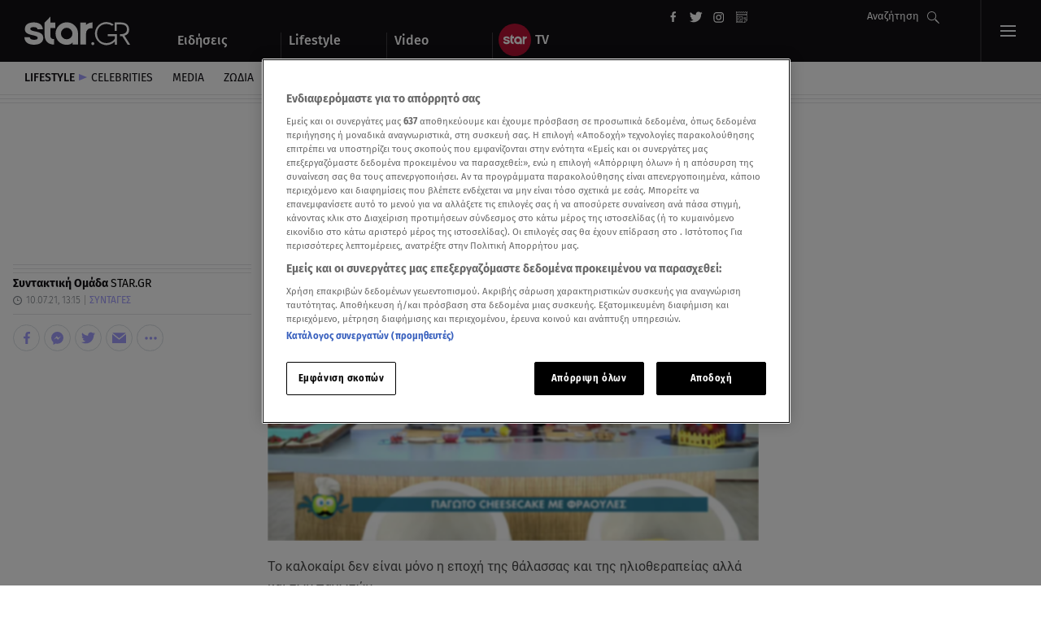

--- FILE ---
content_type: text/html; charset=UTF-8
request_url: https://www.star.gr/lifestyle/syntages/549700/syntages-gia-prwtotypa-pagwto
body_size: 39554
content:
<!DOCTYPE html>
<html lang="el">
    <head>
        <meta charset="utf-8">
<meta name="viewport" content="width=device-width,minimum-scale=1,initial-scale=1"/>
<meta http-equiv="X-UA-Compatible" content="IE=edge,chrome=1">
<meta http-equiv="Content-Type" content="text/html; charset=utf-8">
<meta http-equiv="Content-Language" content="el">
    <meta name="robots" content="index, follow, max-snippet:-1, max-image-preview:large, max-video-preview:-1">
<meta property="fb:pages" content="139004466157795"/>
<meta name="apple-mobile-web-app-title" content="Star.gr">
<meta name="application-name" content="Star.gr">
<meta name="msapplication-TileColor" content="#da532c">
<meta name="theme-color" content="white">
    <link rel="canonical" href="https://www.star.gr/lifestyle/syntages/549700/syntages-gia-prwtotypa-pagwto">
<link rel="apple-touch-icon" href="https://scdn.star.gr/images/apple-touch-icon.png" type="image/png" sizes="152x152">
<link rel="icon" href="https://scdn.star.gr/images/favicon-32x32.png" type="image/png" sizes="32x32">
<link rel="icon" href="https://scdn.star.gr/images/favicon-16x16.png" type="image/png" sizes="16x16">
<link rel="manifest" href="https://www.star.gr/site.webmanifest">
<link rel="manifest" href="https://www.star.gr/manifest.json">
<link rel="mask-icon" href="/safari-pinned-tab.svg" color="#121015">

<link rel="dns-prefetch" href="https://star.adman.gr" crossorigin>
<link rel="preconnect" href="https://star.adman.gr">
<link rel="preload" href="https://static.adman.gr/adman.js" as="script"/>

<link rel="dns-prefetch" href="https://phaistos-ssp.adman.gr" crossorigin>
<link rel="preconnect" href="https://phaistos-ssp.adman.gr">
<link rel="preconnect" href="https://ira-media.adman.gr">
<link rel="dns-prefetch" href="https://ira-media.adman.gr" crossorigin>
<link rel="dns-prefetch" href="https://static.adman.gr" crossorigin>
<link rel="preconnect" href="https://static.adman.gr">
<link rel="dns-prefetch" href="https://talos.adman.gr" crossorigin>
<link rel="preconnect" href="https://talos.adman.gr">
<link rel="dns-prefetch" href="https://bold.adman.gr" crossorigin>
<link rel="preconnect" href="https://bold.adman.gr">

<link rel="dns-prefetch" href="https://scdn.star.gr">
<link rel="preconnect" href="https://scdn.star.gr">
<link rel="dns-prefetch" href="https://www.google-analytics.com">
<link rel="preconnect" href="https://www.google-analytics.com">
<link rel="dns-prefetch" href="https://www.googletagmanager.com" crossorigin>
<link rel="dns-prefetch" href="https://securepubads.g.doubleclick.net" crossorigin>
<link rel="preconnect" href="https://securepubads.g.doubleclick.net" crossorigin>
<link rel="dns-prefetch" href="https://www.googletagservices.com" crossorigin>
<link rel="dns-prefetch" href="https://adservice.google.com" crossorigin>
<link rel="dns-prefetch" href="https://stats.g.doubleclick.net" crossorigin>
<link rel="dns-prefetch" href="https://pagead2.googlesyndication.com" crossorigin>
<link rel="dns-prefetch" href="https://connect.facebook.net" crossorigin>
<link rel="dns-prefetch" href="https://www.facebook.com" crossorigin>
<link rel="dns-prefetch" href="https://connect.facebook.net">
<link rel="preconnect" href="https://connect.facebook.net">
<link rel="dns-prefetch" href="https://aa.agkn.com" crossorigin>
<link rel="dns-prefetch" href="https://js.agkn.com" crossorigin>
<link rel="dns-prefetch" href="https://d.agkn.com" crossorigin>
<link rel="dns-prefetch" href="https://cdn.ampproject.org" crossorigin>
<link rel="dns-prefetch" href="https://static.criteo.net" crossorigin>
<link rel="preconnect" href="https://www.googletagmanager.com" crossorigin>
<link rel="preload" href="https://securepubads.g.doubleclick.net/tag/js/gpt.js" as="script">

<link rel="preload" as="font" href='/fonts/roboto-v20-greek_latin-regular.woff2'                type="font/woff2" crossorigin="anonymous">
<link rel="preload" as="font" href='/fonts/roboto-v20-greek_latin-300.woff2'                    type="font/woff2" crossorigin="anonymous">
<link rel="preload" as="font" href='/fonts/fira-sans-v10-greek-ext_greek_latin-700.woff2'       type="font/woff2" crossorigin="anonymous">
<link rel="preload" as="font" href='/fonts/fira-sans-v10-greek-ext_greek_latin-700italic.woff2' type="font/woff2" crossorigin="anonymous">
<link rel="preload" as="font" href='/fonts/fira-sans-v10-greek-ext_greek_latin-500.woff2'       type="font/woff2" crossorigin="anonymous">
<link rel="preload" as="font" href='/fonts/fira-sans-v10-greek-ext_greek_latin-italic.woff2'    type="font/woff2" crossorigin="anonymous">
<link rel="preload" as="font" href='/fonts/fira-sans-v10-greek-ext_greek_latin-regular.woff2'   type="font/woff2" crossorigin="anonymous">
<link rel="preload" as="font" href='/fonts/fira-sans-v10-greek-ext_greek_latin-300.woff2'       type="font/woff2" crossorigin="anonymous">
<style>
  /* fira-sans-300 - greek-ext_greek_latin */
  @font-face {
    font-family: 'Fira Sans';
    font-style: normal;
    font-weight: 300;
    font-display:swap;

    src: url('/fonts/fira-sans-v10-greek-ext_greek_latin-300.eot'); /* IE9 Compat Modes */
    src: local('Fira Sans Light'), local('FiraSans-Light'),
         url('/fonts/fira-sans-v10-greek-ext_greek_latin-300.eot?#iefix') format('embedded-opentype'), /* IE6-IE8 */
         url('/fonts/fira-sans-v10-greek-ext_greek_latin-300.woff2') format('woff2'), /* Super Modern Browsers */
         url('/fonts/fira-sans-v10-greek-ext_greek_latin-300.woff') format('woff'), /* Modern Browsers */
         url('/fonts/fira-sans-v10-greek-ext_greek_latin-300.ttf') format('truetype'), /* Safari, Android, iOS */
         url('/fonts/fira-sans-v10-greek-ext_greek_latin-300.svg#FiraSans') format('svg'); /* Legacy iOS */
  }
  /* fira-sans-regular - greek-ext_greek_latin */
  @font-face {
    font-family: 'Fira Sans';
    font-style: normal;
    font-weight: 400;
    font-display:swap;

    src: url('/fonts/fira-sans-v10-greek-ext_greek_latin-regular.eot'); /* IE9 Compat Modes */
    src: local('Fira Sans Regular'), local('FiraSans-Regular'),
         url('/fonts/fira-sans-v10-greek-ext_greek_latin-regular.eot?#iefix') format('embedded-opentype'), /* IE6-IE8 */
         url('/fonts/fira-sans-v10-greek-ext_greek_latin-regular.woff2') format('woff2'), /* Super Modern Browsers */
         url('/fonts/fira-sans-v10-greek-ext_greek_latin-regular.woff') format('woff'), /* Modern Browsers */
         url('/fonts/fira-sans-v10-greek-ext_greek_latin-regular.ttf') format('truetype'), /* Safari, Android, iOS */
         url('/fonts/fira-sans-v10-greek-ext_greek_latin-regular.svg#FiraSans') format('svg'); /* Legacy iOS */
  }
  /* fira-sans-300italic - greek-ext_greek_latin */
  @font-face {
    font-family: 'Fira Sans';
    font-style: italic;
    font-weight: 300;
    font-display:swap;

    src: url('/fonts/fira-sans-v10-greek-ext_greek_latin-300italic.eot'); /* IE9 Compat Modes */
    src: local('Fira Sans Light Italic'), local('FiraSans-LightItalic'),
         url('/fonts/fira-sans-v10-greek-ext_greek_latin-300italic.eot?#iefix') format('embedded-opentype'), /* IE6-IE8 */
         url('/fonts/fira-sans-v10-greek-ext_greek_latin-300italic.woff2') format('woff2'), /* Super Modern Browsers */
         url('/fonts/fira-sans-v10-greek-ext_greek_latin-300italic.woff') format('woff'), /* Modern Browsers */
         url('/fonts/fira-sans-v10-greek-ext_greek_latin-300italic.ttf') format('truetype'), /* Safari, Android, iOS */
         url('/fonts/fira-sans-v10-greek-ext_greek_latin-300italic.svg#FiraSans') format('svg'); /* Legacy iOS */
  }
  /* fira-sans-italic - greek-ext_greek_latin */
  @font-face {
    font-family: 'Fira Sans';
    font-style: italic;
    font-weight: 400;
    font-display:swap;

    src: url('/fonts/fira-sans-v10-greek-ext_greek_latin-italic.eot'); /* IE9 Compat Modes */
    src: local('Fira Sans Italic'), local('FiraSans-Italic'),
         url('/fonts/fira-sans-v10-greek-ext_greek_latin-italic.eot?#iefix') format('embedded-opentype'), /* IE6-IE8 */
         url('/fonts/fira-sans-v10-greek-ext_greek_latin-italic.woff2') format('woff2'), /* Super Modern Browsers */
         url('/fonts/fira-sans-v10-greek-ext_greek_latin-italic.woff') format('woff'), /* Modern Browsers */
         url('/fonts/fira-sans-v10-greek-ext_greek_latin-italic.ttf') format('truetype'), /* Safari, Android, iOS */
         url('/fonts/fira-sans-v10-greek-ext_greek_latin-italic.svg#FiraSans') format('svg'); /* Legacy iOS */
  }
  /* fira-sans-500 - greek-ext_greek_latin */
  @font-face {
    font-family: 'Fira Sans';
    font-style: normal;
    font-weight: 500;
    font-display:swap;

    src: url('/fonts/fira-sans-v10-greek-ext_greek_latin-500.eot'); /* IE9 Compat Modes */
    src: local('Fira Sans Medium'), local('FiraSans-Medium'),
         url('/fonts/fira-sans-v10-greek-ext_greek_latin-500.eot?#iefix') format('embedded-opentype'), /* IE6-IE8 */
         url('/fonts/fira-sans-v10-greek-ext_greek_latin-500.woff2') format('woff2'), /* Super Modern Browsers */
         url('/fonts/fira-sans-v10-greek-ext_greek_latin-500.woff') format('woff'), /* Modern Browsers */
         url('/fonts/fira-sans-v10-greek-ext_greek_latin-500.ttf') format('truetype'), /* Safari, Android, iOS */
         url('/fonts/fira-sans-v10-greek-ext_greek_latin-500.svg#FiraSans') format('svg'); /* Legacy iOS */
  }
  /* fira-sans-500italic - greek-ext_greek_latin */
  @font-face {
    font-family: 'Fira Sans';
    font-style: italic;
    font-weight: 500;
    font-display:swap;

    src: url('/fonts/fira-sans-v10-greek-ext_greek_latin-500italic.eot'); /* IE9 Compat Modes */
    src: local('Fira Sans Medium Italic'), local('FiraSans-MediumItalic'),
         url('/fonts/fira-sans-v10-greek-ext_greek_latin-500italic.eot?#iefix') format('embedded-opentype'), /* IE6-IE8 */
         url('/fonts/fira-sans-v10-greek-ext_greek_latin-500italic.woff2') format('woff2'), /* Super Modern Browsers */
         url('/fonts/fira-sans-v10-greek-ext_greek_latin-500italic.woff') format('woff'), /* Modern Browsers */
         url('/fonts/fira-sans-v10-greek-ext_greek_latin-500italic.ttf') format('truetype'), /* Safari, Android, iOS */
         url('/fonts/fira-sans-v10-greek-ext_greek_latin-500italic.svg#FiraSans') format('svg'); /* Legacy iOS */
  }
  /* fira-sans-700italic - greek-ext_greek_latin */
  @font-face {
    font-family: 'Fira Sans';
    font-style: italic;
    font-weight: 700;
    font-display:swap;

    src: url('/fonts/fira-sans-v10-greek-ext_greek_latin-700italic.eot'); /* IE9 Compat Modes */
    src: local('Fira Sans Bold Italic'), local('FiraSans-BoldItalic'),
         url('/fonts/fira-sans-v10-greek-ext_greek_latin-700italic.eot?#iefix') format('embedded-opentype'), /* IE6-IE8 */
         url('/fonts/fira-sans-v10-greek-ext_greek_latin-700italic.woff2') format('woff2'), /* Super Modern Browsers */
         url('/fonts/fira-sans-v10-greek-ext_greek_latin-700italic.woff') format('woff'), /* Modern Browsers */
         url('/fonts/fira-sans-v10-greek-ext_greek_latin-700italic.ttf') format('truetype'), /* Safari, Android, iOS */
         url('/fonts/fira-sans-v10-greek-ext_greek_latin-700italic.svg#FiraSans') format('svg'); /* Legacy iOS */
  }
  /* fira-sans-700 - greek-ext_greek_latin */
  @font-face {
    font-family: 'Fira Sans';
    font-style: normal;
    font-weight: 700;
    font-display:swap;

    src: url('/fonts/fira-sans-v10-greek-ext_greek_latin-700.eot'); /* IE9 Compat Modes */
    src: local('Fira Sans Bold'), local('FiraSans-Bold'),
         url('/fonts/fira-sans-v10-greek-ext_greek_latin-700.eot?#iefix') format('embedded-opentype'), /* IE6-IE8 */
         url('/fonts/fira-sans-v10-greek-ext_greek_latin-700.woff2') format('woff2'), /* Super Modern Browsers */
         url('/fonts/fira-sans-v10-greek-ext_greek_latin-700.woff') format('woff'), /* Modern Browsers */
         url('/fonts/fira-sans-v10-greek-ext_greek_latin-700.ttf') format('truetype'), /* Safari, Android, iOS */
         url('/fonts/fira-sans-v10-greek-ext_greek_latin-700.svg#FiraSans') format('svg'); /* Legacy iOS */
  }
  /* vollkorn-regular - greek_latin */
  @font-face {
    font-family: 'Vollkorn';
    font-style: normal;
    font-weight: 400;
    font-display:swap;

    src: url('/fonts/vollkorn-v10-greek_latin-regular.eot'); /* IE9 Compat Modes */
    src: local('Vollkorn Regular'), local('Vollkorn-Regular'),
         url('/fonts/vollkorn-v10-greek_latin-regular.eot?#iefix') format('embedded-opentype'), /* IE6-IE8 */
         url('/fonts/vollkorn-v10-greek_latin-regular.woff2') format('woff2'), /* Super Modern Browsers */
         url('/fonts/vollkorn-v10-greek_latin-regular.woff') format('woff'), /* Modern Browsers */
         url('/fonts/vollkorn-v10-greek_latin-regular.ttf') format('truetype'), /* Safari, Android, iOS */
         url('/fonts/vollkorn-v10-greek_latin-regular.svg#Vollkorn') format('svg'); /* Legacy iOS */
  }
  /* vollkorn-600 - greek_latin */
  @font-face {
    font-family: 'Vollkorn';
    font-style: normal;
    font-weight: 600;
    font-display:swap;

    src: url('/fonts/vollkorn-v10-greek_latin-600.eot'); /* IE9 Compat Modes */
    src: local('Vollkorn SemiBold'), local('Vollkorn-SemiBold'),
         url('/fonts/vollkorn-v10-greek_latin-600.eot?#iefix') format('embedded-opentype'), /* IE6-IE8 */
         url('/fonts/vollkorn-v10-greek_latin-600.woff2') format('woff2'), /* Super Modern Browsers */
         url('/fonts/vollkorn-v10-greek_latin-600.woff') format('woff'), /* Modern Browsers */
         url('/fonts/vollkorn-v10-greek_latin-600.ttf') format('truetype'), /* Safari, Android, iOS */
         url('/fonts/vollkorn-v10-greek_latin-600.svg#Vollkorn') format('svg'); /* Legacy iOS */
  }
  /* vollkorn-600italic - greek_latin */
  @font-face {
    font-family: 'Vollkorn';
    font-style: italic;
    font-weight: 600;
    font-display:swap;

    src: url('/fonts/vollkorn-v10-greek_latin-600italic.eot'); /* IE9 Compat Modes */
    src: local('Vollkorn SemiBold Italic'), local('Vollkorn-SemiBoldItalic'),
         url('/fonts/vollkorn-v10-greek_latin-600italic.eot?#iefix') format('embedded-opentype'), /* IE6-IE8 */
         url('/fonts/vollkorn-v10-greek_latin-600italic.woff2') format('woff2'), /* Super Modern Browsers */
         url('/fonts/vollkorn-v10-greek_latin-600italic.woff') format('woff'), /* Modern Browsers */
         url('/fonts/vollkorn-v10-greek_latin-600italic.ttf') format('truetype'), /* Safari, Android, iOS */
         url('/fonts/vollkorn-v10-greek_latin-600italic.svg#Vollkorn') format('svg'); /* Legacy iOS */
  }
    /* roboto-300 - greek_latin */
  @font-face {
    font-family: 'Roboto';
    font-style: normal;
    font-weight: 300;
    font-display:swap;

    src: url('/fonts/roboto-v20-greek_latin-300.eot'); /* IE9 Compat Modes */
    src: local('Roboto Light'), local('Roboto-Light'),
         url('/fonts/roboto-v20-greek_latin-300.eot?#iefix') format('embedded-opentype'), /* IE6-IE8 */
         url('/fonts/roboto-v20-greek_latin-300.woff2') format('woff2'), /* Super Modern Browsers */
         url('/fonts/roboto-v20-greek_latin-300.woff') format('woff'), /* Modern Browsers */
         url('/fonts/roboto-v20-greek_latin-300.ttf') format('truetype'), /* Safari, Android, iOS */
         url('/fonts/roboto-v20-greek_latin-300.svg#Roboto') format('svg'); /* Legacy iOS */
  }
  /* roboto-300italic - greek_latin */
  @font-face {
    font-family: 'Roboto';
    font-style: italic;
    font-weight: 300;
    font-display:swap;

    src: url('/fonts/roboto-v20-greek_latin-300italic.eot'); /* IE9 Compat Modes */
    src: local('Roboto Light Italic'), local('Roboto-LightItalic'),
         url('/fonts/roboto-v20-greek_latin-300italic.eot?#iefix') format('embedded-opentype'), /* IE6-IE8 */
         url('/fonts/roboto-v20-greek_latin-300italic.woff2') format('woff2'), /* Super Modern Browsers */
         url('/fonts/roboto-v20-greek_latin-300italic.woff') format('woff'), /* Modern Browsers */
         url('/fonts/roboto-v20-greek_latin-300italic.ttf') format('truetype'), /* Safari, Android, iOS */
         url('/fonts/roboto-v20-greek_latin-300italic.svg#Roboto') format('svg'); /* Legacy iOS */
  }
  /* roboto-regular - greek_latin */
  @font-face {
    font-family: 'Roboto';
    font-style: normal;
    font-weight: 400;
    font-display:swap;

    src: url('/fonts/roboto-v20-greek_latin-regular.eot'); /* IE9 Compat Modes */
    src: local('Roboto'), local('Roboto-Regular'),
         url('/fonts/roboto-v20-greek_latin-regular.eot?#iefix') format('embedded-opentype'), /* IE6-IE8 */
         url('/fonts/roboto-v20-greek_latin-regular.woff2') format('woff2'), /* Super Modern Browsers */
         url('/fonts/roboto-v20-greek_latin-regular.woff') format('woff'), /* Modern Browsers */
         url('/fonts/roboto-v20-greek_latin-regular.ttf') format('truetype'), /* Safari, Android, iOS */
         url('/fonts/roboto-v20-greek_latin-regular.svg#Roboto') format('svg'); /* Legacy iOS */
  }
  /* roboto-italic - greek_latin */
  @font-face {
    font-family: 'Roboto';
    font-style: italic;
    font-weight: 400;
    font-display:swap;

    src: url('/fonts/roboto-v20-greek_latin-italic.eot'); /* IE9 Compat Modes */
    src: local('Roboto Italic'), local('Roboto-Italic'),
         url('/fonts/roboto-v20-greek_latin-italic.eot?#iefix') format('embedded-opentype'), /* IE6-IE8 */
         url('/fonts/roboto-v20-greek_latin-italic.woff2') format('woff2'), /* Super Modern Browsers */
         url('/fonts/roboto-v20-greek_latin-italic.woff') format('woff'), /* Modern Browsers */
         url('/fonts/roboto-v20-greek_latin-italic.ttf') format('truetype'), /* Safari, Android, iOS */
         url('/fonts/roboto-v20-greek_latin-italic.svg#Roboto') format('svg'); /* Legacy iOS */
  }
  /* roboto-500italic - greek_latin */
  @font-face {
    font-family: 'Roboto';
    font-style: italic;
    font-weight: 500;
    font-display:swap;

    src: url('/fonts/roboto-v20-greek_latin-500italic.eot'); /* IE9 Compat Modes */
    src: local('Roboto Medium Italic'), local('Roboto-MediumItalic'),
         url('/fonts/roboto-v20-greek_latin-500italic.eot?#iefix') format('embedded-opentype'), /* IE6-IE8 */
         url('/fonts/roboto-v20-greek_latin-500italic.woff2') format('woff2'), /* Super Modern Browsers */
         url('/fonts/roboto-v20-greek_latin-500italic.woff') format('woff'), /* Modern Browsers */
         url('/fonts/roboto-v20-greek_latin-500italic.ttf') format('truetype'), /* Safari, Android, iOS */
         url('/fonts/roboto-v20-greek_latin-500italic.svg#Roboto') format('svg'); /* Legacy iOS */
  }
  /* roboto-500 - greek_latin */
  @font-face {
    font-family: 'Roboto';
    font-style: normal;
    font-weight: 500;
    font-display:swap;

    src: url('/fonts/roboto-v20-greek_latin-500.eot'); /* IE9 Compat Modes */
    src: local('Roboto Medium'), local('Roboto-Medium'),
         url('/fonts/roboto-v20-greek_latin-500.eot?#iefix') format('embedded-opentype'), /* IE6-IE8 */
         url('/fonts/roboto-v20-greek_latin-500.woff2') format('woff2'), /* Super Modern Browsers */
         url('/fonts/roboto-v20-greek_latin-500.woff') format('woff'), /* Modern Browsers */
         url('/fonts/roboto-v20-greek_latin-500.ttf') format('truetype'), /* Safari, Android, iOS */
         url('/fonts/roboto-v20-greek_latin-500.svg#Roboto') format('svg'); /* Legacy iOS */
  }
  /* roboto-700 - greek_latin */
  @font-face {
    font-family: 'Roboto';
    font-style: normal;
    font-weight: 700;
    font-display:swap;

    src: url('/fonts/roboto-v20-greek_latin-700.eot'); /* IE9 Compat Modes */
    src: local('Roboto Bold'), local('Roboto-Bold'),
         url('/fonts/roboto-v20-greek_latin-700.eot?#iefix') format('embedded-opentype'), /* IE6-IE8 */
         url('/fonts/roboto-v20-greek_latin-700.woff2') format('woff2'), /* Super Modern Browsers */
         url('/fonts/roboto-v20-greek_latin-700.woff') format('woff'), /* Modern Browsers */
         url('/fonts/roboto-v20-greek_latin-700.ttf') format('truetype'), /* Safari, Android, iOS */
         url('/fonts/roboto-v20-greek_latin-700.svg#Roboto') format('svg'); /* Legacy iOS */
  }
  /* roboto-700italic - greek_latin */
  @font-face {
    font-family: 'Roboto';
    font-style: italic;
    font-weight: 700;
    font-display:swap;

    src: url('/fonts/roboto-v20-greek_latin-700italic.eot'); /* IE9 Compat Modes */
    src: local('Roboto Bold Italic'), local('Roboto-BoldItalic'),
         url('/fonts/roboto-v20-greek_latin-700italic.eot?#iefix') format('embedded-opentype'), /* IE6-IE8 */
         url('/fonts/roboto-v20-greek_latin-700italic.woff2') format('woff2'), /* Super Modern Browsers */
         url('/fonts/roboto-v20-greek_latin-700italic.woff') format('woff'), /* Modern Browsers */
         url('/fonts/roboto-v20-greek_latin-700italic.ttf') format('truetype'), /* Safari, Android, iOS */
         url('/fonts/roboto-v20-greek_latin-700italic.svg#Roboto') format('svg'); /* Legacy iOS */
  }
  /* roboto-slab-regular - greek_latin */
  @font-face {
    font-family: 'Roboto Slab';
    font-style: normal;
    font-weight: 400;
    font-display:swap;

    src: url('/fonts/roboto-slab-v9-greek_latin-regular.eot'); /* IE9 Compat Modes */
    src: local('Roboto Slab Regular'), local('RobotoSlab-Regular'),
         url('/fonts/roboto-slab-v9-greek_latin-regular.eot?#iefix') format('embedded-opentype'), /* IE6-IE8 */
         url('/fonts/roboto-slab-v9-greek_latin-regular.woff2') format('woff2'), /* Super Modern Browsers */
         url('/fonts/roboto-slab-v9-greek_latin-regular.woff') format('woff'), /* Modern Browsers */
         url('/fonts/roboto-slab-v9-greek_latin-regular.ttf') format('truetype'), /* Safari, Android, iOS */
         url('/fonts/roboto-slab-v9-greek_latin-regular.svg#RobotoSlab') format('svg'); /* Legacy iOS */
  }
  /* roboto-slab-700 - greek_latin */
  @font-face {
    font-family: 'Roboto Slab';
    font-style: normal;
    font-weight: 700;
    font-display:swap;

    src: url('/fonts/roboto-slab-v9-greek_latin-700.eot'); /* IE9 Compat Modes */
    src: local('Roboto Slab Bold'), local('RobotoSlab-Bold'),
         url('/fonts/roboto-slab-v9-greek_latin-700.eot?#iefix') format('embedded-opentype'), /* IE6-IE8 */
         url('/fonts/roboto-slab-v9-greek_latin-700.woff2') format('woff2'), /* Super Modern Browsers */
         url('/fonts/roboto-slab-v9-greek_latin-700.woff') format('woff'), /* Modern Browsers */
         url('/fonts/roboto-slab-v9-greek_latin-700.ttf') format('truetype'), /* Safari, Android, iOS */
         url('/fonts/roboto-slab-v9-greek_latin-700.svg#RobotoSlab') format('svg'); /* Legacy iOS */
  }
</style>
    <script>
    window.dataLayer = window.dataLayer || [];
    function gtag(){dataLayer.push(arguments);}

    gtag('consent', 'default', {
        'ad_storage': 'granted',
        'ad_user_data': 'granted',
        'ad_personalization': 'granted',
        'analytics_storage': 'granted',
        'functionality_storage': 'granted',
        'personalization_storage': 'granted',
        'security_storage': 'granted',
    });
</script>
<!-- Google tag (gtag.js) -->
<script async src="https://www.googletagmanager.com/gtag/js?id=G-9R1G5ZSNJW"></script>
<script>
    gtag('js', new Date());
    gtag('config', 'G-9R1G5ZSNJW');
</script>

<script>
    // Facebook Pixel Code -->
    ! function (f, b, e, v, n, t, s) { if (f.fbq) return; n = f.fbq = function () { n.callMethod ? n.callMethod.apply(n, arguments) : n.queue.push(arguments) };if (!f._fbq) f._fbq = n;n.push = n;n.loaded = !0;n.version = '2.0';n.queue = [];t = b.createElement(e);t.async = !0;t.src = v;s = b.getElementsByTagName(e)[0]; s.parentNode.insertBefore(t, s) }(window, document, 'script', 'https://connect.facebook.net/en_US/fbevents.js');
    fbq('consent', 'revoke');
    fbq('init', '338287863408275');
    fbq('track', 'PageView');
    fbq('track', 'ViewContent');
</script>
<noscript>
    <img height="1" width="1" src="https://www.facebook.com/tr?id=338287863408275&ev=PageView&noscript=1" />
</noscript>
    <!-- OneTrust Cookies Consent Notice start for star.gr -->
<script src="https://cdn.cookielaw.org/scripttemplates/otSDKStub.js" data-language="el" type="text/javascript" charset="UTF-8" data-domain-script="37a133e8-b1a3-4539-a8f2-6a74fd0f8df6-test" ></script>
<script type="text/javascript">
    function OptanonWrapper() { }
</script>
<!-- OneTrust Cookies Consent Notice end for star.gr -->
    <!-- Adman Script -->
    <script src="https://static.adman.gr/adman.js"></script>

        <!-- TikTok Pixel -->
    <script> !function (w, d, t) {
            w.TiktokAnalyticsObject = t;
            var ttq = w[t] = w[t] || [];
            ttq.methods = ["page", "track", "identify", "instances", "debug", "on", "off", "once", "ready", "alias", "group", "enableCookie", "disableCookie"], ttq.setAndDefer = function (t, e) {
                t[e] = function () {
                    t.push([e].concat(Array.prototype.slice.call(arguments, 0)))
                }
            };
            for (var i = 0; i < ttq.methods.length; i++) ttq.setAndDefer(ttq, ttq.methods[i]);
            ttq.instance = function (t) {
                for (var e = ttq._i[t] || [], n = 0; n < ttq.methods.length; n++) ttq.setAndDefer(e, ttq.methods[n]);
                return e
            }, ttq.load = function (e, n) {
                var i = "https://analytics.tiktok.com/i18n/pixel/events.js";
                ttq._i = ttq._i || {}, ttq._i[e] = [], ttq._i[e]._u = i, ttq._t = ttq._t || {}, ttq._t[e] = +new Date, ttq._o = ttq._o || {}, ttq._o[e] = n || {};
                var o = document.createElement("script");
                o.type = "text/javascript", o.async = !0, o.src = i + "?sdkid=" + e + "&lib=" + t;
                var a = document.getElementsByTagName("script")[0];
                a.parentNode.insertBefore(o, a)
            };
            ttq.load('CAK4JDRC77UEEA6MM66G');
            ttq.page();
        }(window, document, 'ttq'); </script>
    <!-- End TikTok Pixel -->
    <script type="application/ld+json">
        {
            "@context": "http://schema.org",
            "@type": "Organization",
            "address": {
                "@type": "PostalAddress",
                "addressLocality": "Athens, Greece",
                "postalCode": "14564",
                "streetAddress": "Viltanioti 36, Kifisia"
            },
            "email": "info@star.gr",
            "logo": {
                "@type": "ImageObject",
                "url": "https://scdn.star.gr/images/news-logo.png",
                "width": "512",
                "height": "512"
            },
            "foundingDate": "1993",
            "member": [{
                    "@type": "Organization"
                },
                {
                    "@type": "Organization"
                }
            ],
            "name": "Star Channel",
            "telephone": "+30 211 18 91 000",
            "url": "https://www.star.gr/",
            "sameAs": [
                "https://www.youtube.com/user/startvgr",
                "https://www.facebook.com/StarChannelGrTV/",
                "https://twitter.com/starchannelgr?lang=en",
                "https://www.instagram.com/starchanneltv/",
                "https://el-gr.facebook.com/stargreidiseis/",
                "https://twitter.com/wwwstargr",
                "https://www.instagram.com/stargreidiseis/",
                "https://www.linkedin.com/company/star-channel---nea-tileorasi",
                "https://en.wikipedia.org/wiki/Star_Channel_(Greece)"
            ]
        }
    </script>
<script type="text/javascript"
        src="https://player.kwikmotion.com/ClientsTemplates/starmotionvod/KwikLink_311592e7-13f8-4268-b02a-633895abae3b.js"></script>

<script type="text/javascript"> (function(c,l,a,r,i,t,y){ c[a]=c[a]||function(){(c[a].q=c[a].q||[]).push(arguments)}; t=l.createElement(r);t.async=1;t.src="https://www.clarity.ms/tag/"+i; y=l.getElementsByTagName(r)[0];y.parentNode.insertBefore(t,y); })(window, document, "clarity", "script", "ix4fddmsa6"); </script>
        <script data-server="ADMAN|https://adman.gr/">
        (function(){
            Adman.ws({ws:'139',s:'970x250',h:'star.adman.gr',elementId:'desktopBill',inview:false})
            }());
    </script>
        <script data-server="ADMAN|https://adman.gr/">
        (function(){
            var mobile = true; var id = window.matchMedia("(max-width: 768px)").matches && mobile ? 'mobileRect':'desktopRect';
            Adman.ws({ws:'140',s:'300x600',h:'star.adman.gr',elementId:id,inview:false, sticky: !window.matchMedia("(max-width: 768px)").matches });
        }());
    </script>

        <!-- ADMAN InPage -->
        <script data-ws="1226" data-h="star.adman.gr" data-s="1x1"  src="https://static.adman.gr/adman.js"></script>

                    <script data-server="ADMAN|https://adman.gr/">
      (function(){Adman.ws({ws:'144',s:'1x1',h:'star.adman.gr',inview:false,iframe:false});}());
   </script>
        <!-- Adform Tracking Code BEGIN -->
<script type="text/javascript">
    window._adftrack = Array.isArray(window._adftrack) ? window._adftrack : (window._adftrack ? [window._adftrack] : []);
    window._adftrack.push({
        HttpHost: 'track.adform.net',
        pm: 3671680,
        divider: encodeURIComponent('|'),
        pagename: encodeURIComponent('Star.gr'),
        order : {
            itms: [{
                                                    categoryname: "lifestyle",
                    productname: "syntages"
                                            }]
        }
    });
    (function () { var s = document.createElement('script'); s.type = 'text/javascript'; s.async = true; s.src = 'https://s2.adform.net/banners/scripts/st/trackpoint-async.js'; var x = document.getElementsByTagName('script')[0]; x.parentNode.insertBefore(s, x); })();
</script>
<!-- Adform Tracking Code END -->
        <script>
            // Ad Blocker script
            let bait_count = 0;
            function blockDetected() {

                if (bait_count === 0) {
                    bait_count++;
                    console.log('[STAR] AdBlock detected.');
                    gtag('event', 'ad-blocker', {
                        'event_category': 'ads',
                        'event_label': 'blocked'
                    });
                }
            }

            window.addEventListener('load', () => {
                const abElement = document.getElementById('google-ads');
                if (window.getComputedStyle(abElement).display === 'none') {
                    blockDetected();
                }
            });
        </script>

        <script type="text/javascript">
            (function (d, s) {
                var sf = d.createElement(s);
                sf.type = 'text/javascript';
                sf.async = true;
                sf.src = (('https:' == d.location.protocol)
                    ? 'https://d7d3cf2e81d293050033-3dfc0615b0fd7b49143049256703bfce.ssl.cf1.rackcdn.com'
                    : 'http://t.contentinsights.com') + '/stf.js';
                    var t = d.getElementsByTagName(s)[0];
                    t.parentNode.insertBefore(sf, t);
            })(document, 'script');
        </script>

                    <!-- Google Publisher tag (gpt.js) - Google Ads eXchange -->
            <script async src="https://securepubads.g.doubleclick.net/tag/js/gpt.js" onerror="blockDetected()"></script>
            <script>
                window.googletag = window.googletag || {cmd: []};
                googletag.cmd.push(function() {
                    googletag.setAdIframeTitle('syntages-gia-prwtotypa-pagwto Ad')
                    googletag.defineSlot('/4803437/life_2nd', [[300, 250], [300, 600]], 'div-gpt-ad-1619255465715-0')
                     .setTargeting('test', 'lazyload')
                     .addService(googletag.pubads());
            googletag.defineSlot('/4803437/life_footer', [[300, 250], [336, 280]], 'div-gpt-ad-1618837894283-0')
                     .setTargeting('test', 'lazyload')
                     .addService(googletag.pubads());
                    googletag.pubads().enableLazyLoad({
                        fetchMarginPercent: 200,
                        renderMarginPercent: 200,
                        mobileScaling: 2.0
                    });
                    googletag.pubads().collapseEmptyDivs(true);
                    googletag.enableServices();
                });
            </script>
                <style>
            :root{--dark:#121015;--light-dark:#222;--white:#fff;--rouge:#b71234;--greyish-brown:#7d8288;--pale-gray:#edf0f3;--light-gray:silver;--dark-gray:#2a2a2a;--steel-gray:#7d8288;--nice-blue:#1380a1;--news:#b71234;--lifestyle:#a49ffd;--video:#e05e00;--special:#1380a1}*{-webkit-box-sizing:border-box;box-sizing:border-box;font-family:Fira Sans,sans-serif;margin:0;padding:0}#advArticles{display:inline-block}@media screen and (max-width:768px){#advArticles{display:none}}#desktopBillWrapper{display:-webkit-box;display:-ms-flexbox;display:flex}@media screen and (max-width:768px){#desktopBillWrapper{display:none}}#desktopRect{margin-left:20px}#adman-sticky__container div[id$=-sticky]{top:110px!important}#firstArticle~#advArticles,#firstTopArticle~#advArticles,#largeLife~#advArticles,.author__wrapper~#advArticles{display:none}@media screen and (max-width:768px){#firstArticle~#advArticles,#firstTopArticle~#advArticles,#largeLife~#advArticles,.author__wrapper~#advArticles{-webkit-box-pack:center;-ms-flex-pack:center;display:-webkit-box;display:-ms-flexbox;display:flex;justify-content:center;margin:20px auto;width:100%}}#allArticlesSide{margin-left:20px}@media screen and (max-width:768px){#allArticlesSide{margin-left:0}}#allArticlesSide>#allRect,#allArticlesSide>.allRect{margin-left:0;min-height:800px}.ads-container{overflow:hidden}.ads-container--zero-top{top:0!important}.ads-container:before{color:hsla(213,4%,51%,.5)}.ads-container--300x600{margin-bottom:20px}@media screen and (max-width:768px){.ads-container--300x600{margin:20px auto!important}}.ads-container--728x90,.ads-container--970x250{background:0 0;display:inline-block;height:auto}.ads-container--no-margin--left{margin-left:0!important}.ads-container--margin--center{margin:0 auto!important}.ads-container--min-height{min-height:250px}.block{margin-bottom:2.5rem;padding:2.5rem;width:100%}@media screen and (max-width:768px){.block{padding:10px}}.block,.block__inner{height:auto;position:relative}.block__inner{margin:0 auto;max-width:1290px}.block--no-space{margin-bottom:0!important}.block--gray{background:#edf0f3;background:var(--pale-gray)}.block--orange{background:#ff8600}.block--steel{background:#7d8288;background:var(--steel-gray)}.block--white{background:#fff;background:var(--white)}.block--row{-webkit-box-orient:horizontal;-ms-flex-direction:row;flex-direction:row}.block--col,.block--row{-webkit-box-direction:normal;display:flex;display:-webkit-box;display:-ms-flexbox;display:-webkit-flex}.block--col{-webkit-box-orient:vertical;-ms-flex-direction:column;flex-direction:column}.block--center{-webkit-box-align:center;-ms-flex-align:center;-webkit-box-pack:center;-ms-flex-pack:center;align-items:center;-webkit-align-items:center;justify-content:center;-webkit-justify-content:center}.block__title{color:#4a4a4a;cursor:pointer;font-size:1.8rem;font-weight:800;line-height:32px;text-transform:uppercase;width:-webkit-max-content;width:-moz-max-content;width:max-content}@media screen and (max-width:768px){.block__title{padding-top:15px}}.block__title:hover{color:#121015;color:var(--dark)}.block__title:hover .block__title__border{width:100%}.block__title__border{background:#b71234;background:var(--rouge);height:3px;margin-bottom:20px;-webkit-transition:width .5s;-o-transition:width .5s;transition:width .5s;width:50px}.block__title--small{color:#121015;color:var(--dark);font-size:20px;font-weight:700;width:-webkit-max-content;width:-moz-max-content;width:max-content}.block__title--small:hover .block__title__border--small{width:100%!important}.block__title__border--small{background:#b71234;background:var(--rouge);height:3px;margin-bottom:15px;-webkit-transition:width .5s;-o-transition:width .5s;transition:width .5s;width:50px}.block:last-child{margin-bottom:0}.block__wrapper{-webkit-box-pack:justify;-ms-flex-pack:justify;justify-content:space-between;-webkit-justify-content:space-between}.block__adfix,.block__wrapper{-webkit-box-orient:horizontal;-webkit-box-direction:normal;-webkit-box-align:start;-ms-flex-align:start;align-items:flex-start;-webkit-align-items:flex-start;display:flex;display:-webkit-box;display:-ms-flexbox;display:-webkit-flex;-ms-flex-direction:row;flex-direction:row}@media screen and (max-width:768px){.block__wrapper--show,.block__wrapper--small{-ms-flex-wrap:wrap;flex-wrap:wrap;-webkit-flex-wrap:wrap}.block__wrapper--show{-webkit-box-orient:vertical;-webkit-box-direction:normal;-ms-flex-direction:column;flex-direction:column}}@media screen and (max-width:991px){.block__wrapper--medium{-ms-flex-wrap:wrap;flex-wrap:wrap;-webkit-flex-wrap:wrap}}.column{height:auto!important;position:relative}.column--gray{background:hsla(213,4%,51%,.1)}.column--right-column{margin-right:0}@media screen and (min-width:768px){.column--right-column{margin-right:20px}}.column--row{-webkit-box-orient:horizontal;-ms-flex-direction:row;flex-direction:row}.column--col,.column--row{-webkit-box-direction:normal;display:flex;display:-webkit-box;display:-ms-flexbox;display:-webkit-flex}.column--col{-webkit-box-orient:vertical;-ms-flex-direction:column;flex-direction:column}.column--center{-webkit-box-align:center;-ms-flex-align:center;align-items:center;-webkit-align-items:center}.column--start{-webkit-box-align:start;-ms-flex-align:start;align-items:flex-start;-webkit-align-items:flex-start}.column--end{-webkit-box-pack:end;-ms-flex-pack:end;justify-content:flex-end}.column--center--horizontal{-webkit-box-pack:center;-ms-flex-pack:center;justify-content:center}.column--left-margin__normal{margin-left:0!important}@media screen and (min-width:768px){.column--left-margin__normal{margin-left:20px!important}}.column--12{width:100%}.column--11{width:calc(91% - .625rem)}.column--10{width:calc(83% - .625rem)}.column--09{width:calc(75% - .625rem)}.column--08{width:calc(67% - .625rem)}.column--07{width:calc(58% - .625rem)}.column--06{width:calc(50% - .625rem)}.column--05{width:calc(41% - .625rem)}.column--04{width:calc(33% - .625rem)}.column--03{width:calc(25% - .625rem)}.column--02{width:calc(16% - .625rem)}.column--01{width:calc(8% - .625rem)}.column--05--hack{width:calc(38.3% - .625rem)}.column--06--no-space{width:50%}.column--03--no-space{width:25%}@media screen and (max-width:991px){.column--row--medium{-webkit-box-orient:horizontal;-webkit-box-direction:normal;-ms-flex-direction:row;flex-direction:row}.column--col--medium{-webkit-box-orient:vertical;-webkit-box-direction:normal;-ms-flex-direction:column;flex-direction:column}.column--12--medium{width:100%}.column--11--medium{width:calc(91% - .625rem)}.column--10--medium{width:calc(83% - .625rem)}.column--09--medium{width:calc(75% - .625rem)}.column--08--medium{width:calc(67% - .625rem)}.column--07--medium{width:calc(58% - .625rem)}.column--06--medium{width:calc(50% - .625rem)}.column--05--medium{width:calc(41% - .625rem)}.column--04--medium{width:calc(33% - .625rem)}.column--03--medium{width:calc(25% - .625rem)}.column--02--medium{width:calc(16% - .625rem)}.column--01--medium{width:calc(8% - .625rem)}.ads-container--970x250{display:none}.ads-container--300x600--medium{margin:20px auto}.article__super-title--medium,.special__icon{display:none}}@media screen and (max-width:768px){.mobile-space{display:none}.column--row--small{-webkit-box-orient:horizontal;-webkit-box-direction:normal;display:flex;display:-webkit-box;display:-ms-flexbox;display:-webkit-flex;-ms-flex-direction:row;flex-direction:row}.home__tag__title,.video__space{display:none}.column--col--small{-webkit-box-orient:vertical;-webkit-box-direction:normal;display:flex;display:-webkit-box;display:-ms-flexbox;display:-webkit-flex;-ms-flex-direction:column;flex-direction:column}.column--12--show,.column--12--small{width:100%}.column--11--small{width:calc(91% - .625rem)}.column--10--small{width:calc(83% - .625rem)}.column--09--small{width:calc(75% - .625rem)}.column--08--small{width:calc(67% - .625rem)}.column--07--small{width:calc(58% - .625rem)}.column--06--small{width:calc(50% - .625rem)}.column--05--small{width:calc(41% - .625rem)}.column--04--small{width:calc(33% - .625rem)}.column--03--small{width:calc(25% - .625rem)}.column--02--small{width:calc(16% - .625rem)}.column--01--small{width:calc(8% - .625rem)}}.widget{background:#fff;border:1px solid #cccfd3;border-bottom:none;border-top:none;height:600px;margin:0 0 25px;max-width:300px;position:relative;width:100%}.widget.widget---margin--bottom{margin-bottom:40px}@media screen and (max-width:768px){.widget{height:900px!important;max-width:100%}}@media screen and (max-width:480px){.widget{max-width:100%!important;width:100%!important}}.widget ::-webkit-scrollbar{height:12px;width:12px}.widget ::-webkit-scrollbar-track{background:transparent}.widget ::-webkit-scrollbar-thumb{background:#cccfd3;background-clip:padding-box;border:3px solid rgba(0,0,0,0);border-radius:50px;-webkit-border-radius:50px;-webkit-box-shadow:inset -1px -1px 0 rgba(0,0,0,.05),inset 1px 1px 0 rgba(0,0,0,.05);box-shadow:inset -1px -1px 0 rgba(0,0,0,.05),inset 1px 1px 0 rgba(0,0,0,.05)}.widget .border-top{background:#000;height:5px;left:0;position:absolute;top:0;width:100px}.widget .more-wrapper{-webkit-box-align:center;-ms-flex-align:center;-webkit-box-pack:center;-ms-flex-pack:center;align-items:center;display:-webkit-box;display:-ms-flexbox;display:flex;height:45px;justify-content:center;position:relative;top:23px;width:240px}.widget .more-wrapper>a{z-index:2}.widget .more-wrapper:before{background:#fff;content:"";height:2px;position:absolute;top:21px;width:85%;z-index:1}.widget .banner{height:96px;position:-webkit-sticky;position:sticky;top:0;width:100%;z-index:1}.widget .img{height:96px;width:300px}.widget .latest-tab{margin-right:17px}.widget .latest-tab,.widget .popular-tab{color:rgba(54,61,70,.7);font-family:Fira Sans,sans-serif;font-size:20px;font-stretch:normal;font-style:normal;font-weight:700;letter-spacing:normal;line-height:1.4}.widget .tabs-wrapper{-webkit-box-align:center;-ms-flex-align:center;-webkit-box-pack:start;-ms-flex-pack:start;align-items:center;border-top:1px solid #000;justify-content:flex-start;padding:22px 20px 12px}.widget .content-wrapper,.widget .tabs-wrapper{-webkit-box-sizing:border-box;box-sizing:border-box;display:-webkit-box;display:-ms-flexbox;display:flex;width:100%}.widget .content-wrapper{-webkit-box-orient:vertical;-webkit-box-direction:normal;-ms-flex-direction:column;flex-direction:column;height:500px;overflow-x:hidden;overflow-y:scroll}@media screen and (max-width:768px){.widget .content-wrapper{height:800px!important;overflow-y:hidden!important}}.widget .border{border:.5px dashed hsla(213,4%,51%,.2)}.widget .article,.widget .tabs{-webkit-box-orient:vertical;-webkit-box-direction:normal;display:-webkit-box;display:-ms-flexbox;display:flex;-ms-flex-direction:column;flex-direction:column;width:100%}.widget .article{border-bottom:1px dashed hsla(213,4%,51%,.2);-webkit-box-sizing:border-box;box-sizing:border-box;margin-bottom:0;padding:17px 38px 14px;position:relative}.widget .time{color:gray;font-family:Fira Sans,sans-serif;font-size:12px;font-style:inherit;font-weight:300;margin-bottom:5px;position:relative}.widget .time .circle{border:unset!important;border-radius:50%;height:8px!important;left:-16px;padding:0;position:absolute;top:3px;width:8px}.widget .time .circle.eidiseis{background-color:#b71234}.widget .time .circle.lifestyle{background-color:#a49ffd}.widget .time .circle.video{background-color:#e05e00}.widget .time .circle.special{background-color:#1380a1;background-color:var(--special)!important}.widget .tab-text{font-family:Fira Sans,sans-serif;font-size:15px;font-weight:500;line-height:21px}.widget .tab{cursor:pointer}.widget .more-container{-webkit-box-align:end;-ms-flex-align:end;align-items:flex-end;background-image:-webkit-gradient(linear,left top,left bottom,from(#ffffff26),to(#fff));background-image:-o-linear-gradient(top,#ffffff26,#fff);background-image:linear-gradient(180deg,#ffffff26,#fff);border-bottom:1px solid #cccfd3;bottom:0;height:90px;left:0;position:absolute;right:0;width:100%}.widget .more-button,.widget .more-container{-webkit-box-pack:center;-ms-flex-pack:center;display:-webkit-box;display:-ms-flexbox;display:flex;justify-content:center}.widget .more-button{-webkit-box-align:center;-ms-flex-align:center;align-items:center;background:#000;border-radius:30px;-webkit-box-shadow:0 3px 1px -2px rgba(0,0,0,.2),0 2px 2px 0 rgba(0,0,0,.14),0 1px 5px 0 rgba(0,0,0,.12);box-shadow:0 3px 1px -2px rgba(0,0,0,.2),0 2px 2px 0 rgba(0,0,0,.14),0 1px 5px 0 rgba(0,0,0,.12);color:#fff;cursor:pointer;font-family:Fira Sans,sans-serif;font-size:14px;height:45px;-webkit-transition:-webkit-box-shadow .28s cubic-bezier(.4,0,.2,1);transition:-webkit-box-shadow .28s cubic-bezier(.4,0,.2,1);-o-transition:box-shadow .28s cubic-bezier(.4,0,.2,1);transition:box-shadow .28s cubic-bezier(.4,0,.2,1);transition:box-shadow .28s cubic-bezier(.4,0,.2,1),-webkit-box-shadow .28s cubic-bezier(.4,0,.2,1);width:180px}.widget .more-button:hover{-webkit-box-shadow:0 5px 5px -3px rgba(0,0,0,.2),0 8px 10px 1px rgba(0,0,0,.14),0 3px 14px 2px rgba(0,0,0,.12);box-shadow:0 5px 5px -3px rgba(0,0,0,.2),0 8px 10px 1px rgba(0,0,0,.14),0 3px 14px 2px rgba(0,0,0,.12)}.widget .content{display:none}.widget .selected-tab{color:#000!important}.widget .selected-content{display:block!important}.popular{margin-bottom:1.1rem;min-width:311px;position:relative}.popular--white{background:#fff;background:var(--white);color:#121015;color:var(--dark);margin-bottom:0;margin-right:20px}.author__article__img-widget{height:11px;left:12px;position:absolute;top:25px;width:9px}.authors-widget--title{color:#7d8288b3;font-family:Fira Sans,sans-serif;font-size:20px;font-stretch:normal;font-style:normal;font-weight:700;letter-spacing:normal;line-height:1.4}.authors-widget--article__name,.authors-widget--article__title{font-family:Fira Sans,sans-serif;font-size:14px;font-weight:500;line-height:21px}.widget-sm{height:400px!important}.widget-sm .content-wrapper{height:300px!important}body{-webkit-box-orient:vertical;-webkit-box-direction:normal;-webkit-box-align:center;-ms-flex-align:center;align-items:center;-webkit-align-items:center;display:flex;display:-webkit-box;display:-ms-flexbox;display:-webkit-flex;-ms-flex-direction:column;flex-direction:column;padding:0!important}body>img{height:0!important}body>.main{bottom:0;height:100%;left:0;position:absolute;right:0;top:0;width:100%}body>.main>.container{width:100%}.order--01{-webkit-box-ordinal-group:2;-ms-flex-order:1;order:1}.order--02{-webkit-box-ordinal-group:3;-ms-flex-order:2;order:2}.order--03{-webkit-box-ordinal-group:4;-ms-flex-order:3;order:3}.order--04{-webkit-box-ordinal-group:5;-ms-flex-order:4;order:4}@media screen and (max-width:768px){.order--01--small{-webkit-box-ordinal-group:2;-ms-flex-order:1;order:1}.order--02--small{-webkit-box-ordinal-group:3;-ms-flex-order:2;order:2}.order--03--small{-webkit-box-ordinal-group:4;-ms-flex-order:3;order:3}}img{display:block;height:auto;max-width:100%;width:100%}a{color:#fff;text-decoration:none}h1,h2{font-weight:inherit}.main-content{-webkit-box-orient:vertical;-webkit-box-direction:normal;-webkit-box-flex:1;display:-webkit-box;display:-ms-flexbox;display:flex;-ms-flex:1 0 auto;flex:1 0 auto;-ms-flex-direction:column;flex-direction:column;min-height:100vh;position:relative}.container{-webkit-box-align:center;-ms-flex-align:center;align-items:center;-webkit-align-items:center;position:relative}.container,.wrapper{-webkit-box-orient:vertical;-webkit-box-direction:normal;display:flex;display:-webkit-box;display:-ms-flexbox;display:-webkit-flex;-ms-flex-direction:column;flex-direction:column;height:auto;width:100%}.eidiseis-fill{fill:#b71234;fill:var(--news)!important}.lifestyle-fill{fill:#a49ffd;fill:var(--lifestyle)!important}.quiz-fill,.special-fill,.star-plus-fill{fill:#1380a1;fill:var(--special)!important}.blur-up{-webkit-filter:blur(1px);filter:blur(1px);transition:filter .4s ease-in-out,-webkit-filter .4s}.blur-up.lazyloaded{-webkit-filter:blur(0);filter:blur(0)}.Article-Clock-Icon{height:11px;margin-right:.3rem;margin-top:0;width:11px}.responive__clock{fill:#fff}.ads-container{-webkit-box-pack:center;-ms-flex-pack:center;display:flex;display:-webkit-box;display:-ms-flexbox;display:-webkit-flex;justify-content:center;-webkit-justify-content:center;position:relative}.ads-container:before{color:#7d828880;content:"";font-size:8px;left:6px;padding-bottom:20px;position:absolute;top:7px}.ads-container--300x600{background:0 0;height:auto;margin-left:20px;position:-webkit-sticky;position:sticky;top:80px;width:300px}@media screen and (max-width:768px){.ads-container--300x600{background:0 0;height:auto;margin-left:20px;position:relative;top:0;width:300px}}#advTopArticles{margin-bottom:30px}.ads-container--970x250{margin:20px auto}.ads-container--728x90,.ads-container--970x250{background:0 0;display:inline-block;height:auto}.ads-container--728x90{margin:20px auto 2.5rem}

            .new-burger-icon{display:block;position:absolute;right:31px;top:30px;width:19px}.new-burger-icon:before{background:#ffffff1c;content:"";height:76px;left:-25px;position:absolute;top:-30px;width:2px}.show{display:-webkit-box!important;display:-ms-flexbox!important;display:flex!important;-webkit-transform:translateY(0)!important;-ms-transform:translateY(0)!important;transform:translateY(0)!important;z-index:5}.shadow:before{background-color:#121015;bottom:0;content:"";left:0;opacity:0;position:absolute;right:0;top:0;-webkit-transition:opacity .3s;-o-transition:opacity .3s;transition:opacity .3s;z-index:29}.drop_down_shadow.shadow:before{opacity:.5}.menu__follow--cont-mobile{-webkit-box-align:center;-ms-flex-align:center;-webkit-box-pack:center;-ms-flex-pack:center;align-items:center;display:block;display:-webkit-box;display:-ms-flexbox;display:flex;justify-content:center;position:absolute;right:357px;top:4px}.header{background:#121015;background:var(--dark);height:76px;position:sticky;position:-webkit-sticky;top:0;width:100%;z-index:6}.header__inner{-webkit-box-orient:horizontal;-webkit-box-direction:normal;-webkit-box-align:end;-ms-flex-align:end;align-items:flex-end;-webkit-align-items:flex-end;-ms-flex-direction:row;flex-direction:row;margin:0 auto;max-width:100%;padding:0 30px;-webkit-transition:height .4s ease-in-out;-o-transition:height .4s ease-in-out;transition:height .4s ease-in-out;z-index:1}.header__inner,.header__logo{-webkit-box-pack:start;-ms-flex-pack:start;display:flex;display:-webkit-box;display:-ms-flexbox;display:-webkit-flex;height:100%;justify-content:flex-start;-webkit-justify-content:flex-start;position:relative}.header__logo{-webkit-box-align:center;-ms-flex-align:center;align-items:center;-webkit-align-items:center;background-color:#121015;margin-right:5px;width:180px}.header__logo svg{display:block;height:40px;width:130px}.new-burger-icon svg{fill:#fff;height:14px;width:19px}.newsletter-icon,.newsletter-icon svg,.search-icon svg{fill:#fff;height:15px;width:15px}.search-icon svg{display:inline-block}.startv__menu--icon{height:22px;left:8px;padding-right:10px;position:absolute;top:-11px;width:23px}.startv__menu--icon:after{content:"TV";font-family:Fira Sans,sans-serif;font-size:1rem;height:23px;left:45px;padding-right:10px;position:absolute;top:10px;width:35px}.startv__menu--icon svg{height:40px;width:40px}.search{-webkit-box-align:stretch;-ms-flex-align:stretch;-webkit-box-pack:start;-ms-flex-pack:start;-webkit-box-orient:horizontal;-webkit-box-direction:normal;-webkit-box-align:center;-ms-flex-align:center;align-items:stretch;-webkit-align-items:stretch;align-items:center;background:#edf0f3;color:#000;display:flex;display:-webkit-box;display:-ms-flexbox;display:-webkit-flex;-ms-flex-direction:row;flex-direction:row;font-size:.875rem;height:auto;justify-content:flex-start;-webkit-justify-content:flex-start;left:0;line-height:19px;margin:0 auto;max-width:100%;min-height:70px;opacity:0;padding-left:35px;padding-right:35px;position:absolute;right:0;top:76px;-webkit-transform:translateY(-100%) scale(0);-ms-transform:translateY(-100%) scale(0);transform:translateY(-100%) scale(0);-webkit-transition:all .5s;-o-transition:all .5s;transition:all .5s;width:77%;z-index:0}.search_show{border-radius:50px;opacity:1;-webkit-transform:translateY(30px) scale(1);-ms-transform:translateY(30px) scale(1);transform:translateY(30px) scale(1)}.search__mobile{display:none}.search_icon_wrapper{background:transparent;height:23px;width:23px}.search_input{background:transparent;border:none;color:#121015;font-size:16px;height:60px;line-height:1.5;margin-left:15px;margin-right:50px;outline:none;width:inherit}.search_input::-webkit-input-placeholder{color:#7d8288}.search_input::-moz-placeholder{color:#7d8288}.search_close_btn{-webkit-box-align:center;-ms-flex-align:center;-webkit-box-pack:center;-ms-flex-pack:center;align-items:center;border:1px solid hsla(213,4%,51%,.2);border-radius:50%;cursor:pointer;display:-webkit-box;display:-ms-flexbox;display:flex;height:30px;justify-content:center;width:30px}@media screen and (max-width:768px){.startv__menu--icon svg{height:35px}}.header--small{height:56px}.header--dark{background:#121015;color:#fff;color:var(--white)}.header__logo__img{height:37px;width:130px}.header__nav{-webkit-box-orient:horizontal;-webkit-box-direction:normal;-webkit-box-align:center;-ms-flex-align:center;align-items:center;-webkit-align-items:center;display:flex;display:-webkit-box;display:-ms-flexbox;display:-webkit-flex;-ms-flex-direction:row;flex-direction:row}@media screen and (max-width:768px){.header__nav__item-first{width:85px!important}}.header__nav__item,.header__nav__item-first{-webkit-box-orient:horizontal;-webkit-box-direction:normal;-webkit-box-align:center;-ms-flex-align:center;align-items:center;-webkit-align-items:center;-ms-flex-direction:row;flex-direction:row;position:relative;width:130px}.header__nav__item{-webkit-box-align:start;-ms-flex-align:start;-webkit-box-pack:start;-ms-flex-pack:start;align-items:flex-start;-webkit-align-items:flex-start;cursor:pointer;display:flex;display:-webkit-box;display:-ms-flexbox;display:-webkit-flex;font-size:.95rem;height:100%;justify-content:flex-start;-webkit-justify-content:flex-start;padding-left:.6rem}.header__nav__item:before{background:hsla(0,0%,100%,.2)}.header__search{-webkit-box-orient:vertical;-webkit-box-direction:normal;-webkit-box-align:end;-ms-flex-align:end;align-items:flex-end;-webkit-align-items:flex-end;cursor:pointer;display:flex;display:-webkit-box;display:-ms-flexbox;display:-webkit-flex;-ms-flex-direction:column;flex-direction:column;font-size:14px;position:absolute;right:125px;top:12px}.header__search__wrapper{display:none;-webkit-transition:opacity .2s ease-in-out;-o-transition:opacity .2s ease-in-out;transition:opacity .2s ease-in-out}.header__search__input{border:none;margin-top:4px;outline:0;padding:5px 10px;width:295px;z-index:-1}.cheeseburger{-webkit-box-orient:vertical;-webkit-box-direction:normal;-webkit-box-align:center;-ms-flex-align:center;-webkit-box-pack:center;-ms-flex-pack:center;align-items:center;-webkit-align-items:center;background:#7d8288;background:var(--steel-gray);border-radius:50%;-webkit-box-shadow:0 0 10px rgba(0,0,0,.19);box-shadow:0 0 10px rgba(0,0,0,.19);display:none;-ms-flex-direction:column;flex-direction:column;height:55px;justify-content:center;-webkit-justify-content:center;position:fixed;right:12px;top:52px;width:55px;z-index:8}.cheeseburger__icon{background:#fff;content:"";height:3px;margin:0 auto;position:absolute;width:26px}.cheeseburger__icon:after{background:#fff;content:"";height:3px;margin:0 auto;position:absolute;width:26px}.cheeseburger__icon:before{background:#fff;content:"";height:3px;margin:0 auto;position:absolute;top:-.475rem;width:26px}.cheeseburger__icon:after{bottom:-.5rem}.header__nav__item__arrow{-webkit-box-align:center;-ms-flex-align:center;-webkit-box-pack:center;-ms-flex-pack:center;align-items:center;display:-webkit-box;display:-ms-flexbox;display:flex;font-size:13px;justify-content:center;margin-left:5px;margin-top:2px;position:relative;top:0;-webkit-transition:top .3s,-webkit-transform .5s;transition:top .3s,-webkit-transform .5s;-o-transition:transform .5s,top .3s;transition:transform .5s,top .3s;transition:transform .5s,top .3s,-webkit-transform .5s}.header__nav>a{-webkit-box-align:start;-ms-flex-align:start;-webkit-box-pack:center;-ms-flex-pack:center;align-items:flex-start;-webkit-align-items:flex-start;display:flex;display:-webkit-box;display:-ms-flexbox;display:-webkit-flex;height:100%;justify-content:center;-webkit-justify-content:center}.header__nav__item{font-size:1rem}.header__nav{color:var(--pale-grey);font-weight:500;height:53px;padding:17px 0 0;position:relative}.header_underLine{bottom:0;height:3px;margin-left:1px;position:absolute;-webkit-transition:left .25s;-o-transition:left .25s;transition:left .25s;visibility:hidden;width:129px;z-index:-1}#menu{-webkit-box-align:stretch;-ms-flex-align:stretch;-webkit-box-pack:start;-ms-flex-pack:start;-webkit-box-orient:horizontal;-webkit-box-direction:normal;align-items:stretch;-webkit-align-items:stretch;background:#edf0f3;background:var(--pale-gray);border-bottom:1px solid #121015;color:#000;display:flex;display:-webkit-box;display:-ms-flexbox;display:-webkit-flex;-ms-flex-direction:row;flex-direction:row;font-size:.875rem;height:auto;justify-content:flex-start;-webkit-justify-content:flex-start;left:0;line-height:19px;margin:0 auto;max-width:100%;min-height:320px;padding-left:215px;position:absolute;right:0;top:76px;-webkit-transform:translateY(-100%);-ms-transform:translateY(-100%);transform:translateY(-100%);-webkit-transition:all .5s cubic-bezier(.25,.46,.45,.94);-o-transition:all .5s cubic-bezier(.25,.46,.45,.94);transition:all .5s cubic-bezier(.25,.46,.45,.94);width:100%;z-index:0}.menu__item__etc{display:none}.menu__item{width:130px}.menu__item,.menu__item__social{padding-left:.6rem;padding-top:10px;position:relative;word-break:break-word}.menu__item__social{height:100%;width:185px}.menu__item:first-child{padding-left:3px}.menu__item:not(:first-child):not(:last-child):before{border-left:1px solid #7d828833;bottom:0;content:"";left:0;position:absolute;top:0}.menu__item__name{margin-top:.7rem;-webkit-transition:color .2s;-o-transition:color .2s;transition:color .2s}.menu__item__section__content{display:block}.menu__item__section__logo__x{position:relative}.menu__item__section__logo__x:after{background-image:url(https://scdn.star.gr/images/starx_final.png);background-repeat:no-repeat;background-size:contain;content:"";height:55px;left:14px;padding-right:10px;position:absolute;top:-5px;width:56px}.menu__item__section__logo__x:before{content:"";font-family:Fira Sans,sans-serif;font-size:1rem;height:35px;left:10px;padding-right:10px;position:absolute;top:0;width:55px}.menu__follow--cont{display:flex;display:-webkit-box;display:-ms-flexbox;display:-webkit-flex;padding-top:10px}.menu__follow--cont>a:hover{border:1px solid #7d828880}.menu__follow--buttons{-webkit-box-pack:center;-ms-flex-pack:center;border:1px solid hsla(213,4%,51%,.2);border-radius:50%;display:flex;display:-webkit-box;display:-ms-flexbox;display:-webkit-flex;height:33px;justify-content:center;-webkit-justify-content:center;margin-right:5px;-webkit-transition:.2s;-o-transition:.2s;transition:.2s;width:33px}.menu__follow--buttons svg{fill:#fff;height:30px;width:30px}.menu__follow--buttons,.menu__item__section{-webkit-box-align:center;-ms-flex-align:center;align-items:center;-webkit-align-items:center}.menu__item__section,.menu__item__section__more{display:none}.menu__overlay{background:rgba(0,0,0,.5);height:100%;opacity:0;overflow:hidden;position:fixed;width:100%;z-index:-1}.newsletter-icon{display:block}.menu__item__section__text{color:#121015;color:var(--dark);font-size:16px;font-weight:500;line-height:2.36}.menu__item__section__arrow{height:10px;margin-right:15px;width:16px}.menu__item__section__arrow--news{fill:#b71234}.menu__item__section__arrow--lifestyle{fill:#a49ffd}.menu__item__section__arrow--video{fill:#e05e00}.menu__item__section__arrow--special{fill:#1380a1}.menu__item__section__arrow--webtv{fill:#0091ea}.menu__item__section__arrow--startv{fill:#e7636f}.header__nav__item__icon{margin-right:5px}.header__nav__item__icon--facebook{height:20px;width:9px}.header__nav__item__icon--twitter{height:20px;width:24px}.header__nav__item__icon--instagram{height:20px;width:20px}.header__nav__item__icon--google-plus{height:20px;width:30px}.header__nav__item__icon--search{height:20px;width:19px}.header__nav__item__icon--account{height:20px;width:20px}.header__search__inner{display:flex;display:-webkit-box;display:-ms-flexbox;display:-webkit-flex}.header__search__inner:hover>.header__nav__item__arrow.ion-chevron-down{top:3px}.header__search__inner:hover>.header__nav__item__arrow.ion-chevron-down.rotate{top:-3px}.header__nav__item:hover>.header__nav__item__arrow.ion-chevron-down{top:3px}.header__nav__item:hover>.header__nav__item__arrow.ion-chevron-down.rotate{top:-3px}.header__search__arrow:hover>.header__nav__item__arrow.ion-chevron-down{top:3px}.header__search__arrow .header__nav__item:hover>.header__nav__item__arrow.ion-chevron-down.rotate{top:-3px}.header_underLine--eidiseis{background-color:var(--rouge);left:0;visibility:visible!important}.header_underLine--lifestyle{background-color:var(--lifestyle);left:130px;visibility:visible!important}.header_underLine--video{background-color:var(--video);left:260px;visibility:visible!important}.header__nav a:hover:first-child~.header_underLine{background-color:#b71234;background-color:var(--rouge);left:0;visibility:visible}.header__nav a:hover:nth-child(2)~.header_underLine{background-color:#a49ffd;background-color:var(--lifestyle);left:130px;visibility:visible}.header__nav a:hover:nth-child(3)~.header_underLine{background-color:#e05e00;left:260px;visibility:visible}.header__nav a:hover:nth-child(4)~.header_underLine{background-color:#e7636f;left:390px;visibility:visible}.header__nav a:hover:nth-child(5)~.header_underLine{background-color:#0336ff;left:520px;visibility:visible}.sub-header{padding:16px 0 12px}.show-sub-header{display:block}.menu__item:first-child>.menu__item__section__content>a:hover{color:#b71234;color:var(--rouge)!important;text-decoration:underline}.menu__item:nth-child(2)>.menu__item__section__content>a:hover{color:#a49ffd;color:var(--lifestyle)!important;text-decoration:underline}.menu__item:nth-child(3)>.menu__item__section__content>a:hover{color:#e05e00!important;color:var(--video)!important;text-decoration:underline}.menu__item:nth-child(4)>.menu__item__section__content>a:hover{color:#e7636f!important;text-decoration:underline}.menu__item:nth-child(5)>.menu__item__section__content>a:hover{color:#0091ea!important;text-decoration:underline}.menu__item:nth-child(6)>.menu__item__section__content>a:hover{color:#1380a1;color:var(--special)!important;text-decoration:underline}.header__nav__wrapper{-webkit-box-pack:justify;-ms-flex-pack:justify;justify-content:space-between;-webkit-justify-content:space-between}.header__nav__item-first,.header__nav__wrapper{-webkit-box-orient:horizontal;-webkit-box-direction:normal;-webkit-box-align:center;-ms-flex-align:center;align-items:center;-webkit-align-items:center;display:flex;display:-webkit-box;display:-ms-flexbox;display:-webkit-flex;-ms-flex-direction:row;flex-direction:row}.header__nav__item-first{padding-left:3px;position:relative;width:130px}.header__nav__item:before{background:#ffffff33;content:"";height:36px;left:0;position:absolute;top:0;width:1px;z-index:-1}.menu-is-open .cheeseburger__icon{background:0 0}.menu-is-open .cheeseburger__icon:after{bottom:0;transform:rotate(45deg);-webkit-transform:rotate(45deg);-moz-transform:rotate(45deg);-ms-transform:rotate(45deg);-o-transform:rotate(45deg)}.menu-is-open .cheeseburger__icon:before{top:0;transform:rotate(-45deg);-webkit-transform:rotate(-45deg);-moz-transform:rotate(-45deg);-ms-transform:rotate(-45deg);-o-transform:rotate(-45deg)}.header__logo__smaller{height:auto;width:120px}.header__smaller{height:85px}.header__smaller__padding{padding-top:6px}.smaller__cheeseburger{top:38px}.header__search__arrow{font-size:13px;margin-left:6px;margin-top:3px;position:relative;top:0;-webkit-transition:top .3s,-webkit-transform .5s;transition:top .3s,-webkit-transform .5s;-o-transition:transform .5s,top .3s;transition:transform .5s,top .3s;transition:transform .5s,top .3s,-webkit-transform .5s}@media screen and (max-width:1180px){.cheeseburger{display:flex;display:-webkit-box;display:-ms-flexbox;display:-webkit-flex}#menu{-webkit-box-orient:vertical;-webkit-box-direction:normal;border-bottom:none;bottom:0;display:block;-ms-flex-direction:column;flex-direction:column;font-size:.9375rem;height:auto;left:0;margin:0;max-width:100%;min-height:auto;overflow-x:hidden;overflow-y:scroll;padding-left:0;position:fixed;top:0;-ms-transform:translate(-110%);-webkit-transform:translate(-110%);transform:translate(-110%);width:90%;z-index:7}.menu__item__section{display:flex;display:-webkit-box;display:-ms-flexbox;display:-webkit-flex;padding-left:15px}.menu__item__name__social{background:0 0}.menu__item{height:auto;padding-left:0;width:100%}.menu__item:hover{cursor:pointer}.menu__item__social{height:auto;margin-bottom:40px;margin-top:20px;padding-left:35px;width:100%}.menu__item__search{height:auto;margin-bottom:30px;margin-top:30px;padding-left:15px;width:100%}.menu__item__etc{-webkit-box-orient:vertical;-webkit-box-direction:normal;-webkit-box-align:start;-ms-flex-align:start;align-items:flex-start;-webkit-align-items:flex-start;background:#d7dade;display:flex;display:-webkit-box;display:-ms-flexbox;display:-webkit-flex;-ms-flex-direction:column;flex-direction:column;height:auto;margin-top:20px;padding:10px 0 10px 35px;width:100%}.menu__item__etc__text{color:#7d8288;font-size:18px;font-weight:500;padding:10px 0}.menu__item__section__content{display:none}.menu__item__section__logo:after{content:"TV";font-family:Fira Sans,sans-serif;font-size:18px;height:35px;left:56px;padding-right:10px;position:absolute;top:0;width:35px}.menu__item__section__logo:before{content:url(https://scdn.star.gr/images/tv_2.svg);height:35px;left:10px;padding-right:10px;position:absolute;top:-14px;width:33px}.menu__item__section__logo__mobile{position:relative}.menu__item__section__logo__mobile:before{content:url(https://scdn.star.gr/images/tv_logo.svg);height:35px;left:0;padding-right:10px;position:absolute;top:5px;width:35px}.menu__item__section__logo__mobile__x{position:relative}.menu__item__section__logo__mobile__x:after{background-image:url(https://scdn.star.gr/images/starx_black.png);background-repeat:no-repeat;background-size:contain;content:"";height:35px;left:1px;padding-right:10px;position:absolute;top:5px;width:71px}.header__nav__item--burger{display:none}.header__nav{width:100%}.header__search{display:none}.search__mobile{display:block}.search__mobile__input{background:#d7dade;border:none;border-radius:30px;color:#121015;height:40px;outline:0;padding:0 35px;width:275px}.search__mobile__icon{fill:#7d8288;fill:var(--greyish-brown);height:18px;left:10px;position:absolute;top:10px;width:18px}.show-overlay{opacity:1;z-index:5}}@media screen and (max-width:768px){.menu__follow--cont-mobile,.new-burger-icon,.newsletter-icon{display:none}.header__inner{-webkit-box-orient:vertical;-webkit-box-direction:normal;-webkit-box-align:start;-ms-flex-align:start;-webkit-box-pack:start;-ms-flex-pack:start;align-items:flex-start;-webkit-align-items:flex-start;border-bottom:1px solid hsla(0,0%,100%,.2);-ms-flex-direction:column;flex-direction:column;justify-content:flex-start;-webkit-justify-content:flex-start;padding:5px 10px}.header__logo{margin-top:5px}.header__nav{padding-top:12px}.header__nav__item{width:90px}.header__nav__item__name{font-size:18px;font-weight:500}.header_underLine{display:none}.header__nav__item:before{height:25px}.header{height:100px}.header__logo__img{height:42px}.menu__item__section__text{border-bottom:1px solid #d7dade;font-size:22px;width:100%}.header__news{background:#b71234!important;background:var(--news)!important}.header__lifestyle{background:#a49ffd!important;background:var(--lifestyle)!important}.header__video{background:#e05e00!important;background:var(--video)!important}.header__special{background:#1380a1;background:var(--special)!important}.header__logo--news{background:#b71234;background:var(--news)!important}.header__logo--lifestyle{background:#a49ffd!important;background:var(--lifestyle)!important}.header__logo--video{background:#e05e00!important;background:var(--video)!important}.header__logo--special{background:#1380a1;background:var(--special)!important}}

            .section-header__arrow{height:10px;margin-bottom:3px;margin-right:5px;width:10px}@media screen and (max-width:768px){.section-header__arrow{margin-bottom:0;width:20px}}.section-header__item{color:#121015}.section-header__inner-wrapper,.section-header__inner-wrapper-btm{-webkit-box-align:center;-ms-flex-align:center;align-items:center;-webkit-align-items:center;display:flex;display:-webkit-box;display:-ms-flexbox;display:-webkit-flex;-ms-flex-wrap:wrap;flex-wrap:wrap;-webkit-flex-wrap:wrap;height:50px!important;overflow:hidden;padding:0 50px 0 0!important;position:relative}@media screen and (max-width:768px){.section-header__inner-wrapper,.section-header__inner-wrapper-btm{padding:0 50px 0 15px!important}}.section-header__is-visible{height:auto!important}.section-header__name{color:#121015;font-size:.875rem;font-weight:500;line-height:40px;margin-right:5px;white-space:nowrap}.section-header__name__link{color:#121015;font-weight:600}.section-header__name__link:hover{text-decoration:underline}.section-header__category{font-size:.875rem;font-weight:400;line-height:50px;margin-right:10px;position:relative}.section-header__category:hover{text-decoration:underline}@media screen and (max-width:768px){.section-header__category:after{border-bottom:1px solid hsla(213,4%,51%,.05);bottom:-3px;content:"";left:-1290px;position:absolute;right:-1290px}}.section-header__border{background:hsla(213,4%,51%,.2);height:1px;margin-bottom:4px;width:100%}.section-header__border:last-child{margin-bottom:0}.section-header__category--scroll{font-size:14px;font-weight:400;line-height:40px;margin-right:24px;position:relative;text-transform:uppercase}.block--subHeader{max-width:100%!important;padding:0 30px}@media screen and (max-width:768px){.block--subHeader{padding:0 0 0 10px}}.scroller{-ms-flex-wrap:nowrap;flex-wrap:nowrap;overflow-x:auto;overflow-y:hidden;white-space:nowrap}.scroller,.section-header__inner-wrapper2{display:-webkit-box;display:-ms-flexbox;display:flex}.section-header__inner-wrapper2{-webkit-box-align:center;-ms-flex-align:center;align-items:center;height:40px!important;position:relative;text-transform:uppercase;width:100%}

            @charset "UTF-8";.play-btn{height:45px;position:absolute;right:15px;top:15px;width:45px}.play-btn--sml{height:35px;position:absolute;right:6px;top:7px;width:35px}.play-btn--big{height:59px;position:absolute;right:15px;top:15px;width:59px}.newsletter--widget{background-color:#edf0f3;-webkit-box-sizing:border-box;box-sizing:border-box;height:auto;margin:20px 0;padding:30px}.newsletter--widget--title{color:#000;font-family:Fira Sans;font-size:24px;font-weight:700;letter-spacing:normal}.newsletter--widget--supertitle{color:#000;font-family:Roboto;font-size:14px;letter-spacing:normal;line-height:1.57;margin-bottom:20px}.newsletter--widget--call-action{background:#000;border:none;border-radius:30px;color:#fff;font-size:12px;height:45px;margin-left:2px;max-width:100%;outline:none;padding:0 20px;width:99%}.newsletter--widget--call-action--wrapper{max-height:45px;max-width:100%;overflow:hidden;position:relative;width:335px}.newsletter--widget--svg{fill:#fff;cursor:pointer;position:absolute;right:20px;top:15px;width:16px}@-webkit-keyframes short-press{0%{-webkit-transform:translateY(0);transform:translateY(0)}50%{-webkit-transform:translateY(0);transform:translateY(0)}to{-webkit-transform:translateY(-30px);transform:translateY(-30px)}}@keyframes short-press{0%{-webkit-transform:translateY(0);transform:translateY(0)}50%{-webkit-transform:translateY(0);transform:translateY(0)}to{-webkit-transform:translateY(-30px);transform:translateY(-30px)}}@-webkit-keyframes fout{0%{-webkit-transform:translateY(-30px);transform:translateY(-30px)}to{-webkit-transform:translateY(-70px);transform:translateY(-70px)}}@keyframes fout{0%{-webkit-transform:translateY(-30px);transform:translateY(-30px)}to{-webkit-transform:translateY(-70px);transform:translateY(-70px)}}.newsletter--widget--send{margin-left:16px;opacity:0}.newsletter--widget--final,.newsletter--widget--send{-webkit-animation:short-press .75s cubic-bezier(.77,0,.175,1) forwards;animation:short-press .75s cubic-bezier(.77,0,.175,1) forwards;color:#edf0f3;display:none;font-size:12px;-webkit-transition:.8s ease-in-out .2;-o-transition:.8s ease-in-out .2;transition:.8s ease-in-out .2}.newsletter--widget--final{margin-left:20px;opacity:1}.fout{-webkit-animation:fout .5s cubic-bezier(.77,0,.175,1) forwards;animation:fout .5s cubic-bezier(.77,0,.175,1) forwards}.newsletter--widget ::-webkit-input-placeholder{color:#fff;opacity:1}.newsletter--widget ::-moz-placeholder{color:#fff;opacity:1}.newsletter--widget :-ms-input-placeholder{opacity:1}.newsletter--widget ::-ms-input-placeholder{opacity:1}.newsletter--widget ::placeholder{color:#fff;opacity:1}.newsletter--widget :-ms-input-placeholder{color:#fff}.newsletter--widget ::-ms-input-placeholder{color:#fff}.articles{-webkit-box-pack:justify;-ms-flex-pack:justify;display:flex;display:-webkit-box;display:-ms-flexbox;display:-webkit-flex;-ms-flex-wrap:wrap;flex-wrap:wrap;-webkit-flex-wrap:wrap;justify-content:space-between;-webkit-justify-content:space-between}.article__text li,.article__text p{color:#4a4a4a;font-family:Roboto;font-size:16px;line-height:26px;margin-bottom:15px!important;margin-top:15px!important}.article__text ul{-webkit-padding-start:20px;padding-inline-start:20px}.article__text h3{color:#121015;font-size:20px;font-weight:600;line-height:30px;margin-top:25px}.article__text p a:hover{text-decoration:underline}.article__text p a img{height:auto!important;margin-bottom:0;margin-top:0;width:auto!important}.article__text.lifestyle-article blockquote:not([class]):before{content:url(https://scdn.star.gr/images/blockquote-lifestyle.svg?v=3)}.article__text.eidiseis-article blockquote:not([class]):before{content:url(https://scdn.star.gr/images/blockquote-eidiseis.svg?v=3)}.article__text.special-article blockquote:not([class]):before{content:url(https://scdn.star.gr/images/blockquote-special.svg?v=3)}.article__text blockquote:not([class]){font-style:italic;margin-top:25px!important;padding-left:30px;padding-top:12px;position:relative;text-decoration:underline}.article__text blockquote:not([class]):before{height:15px;left:5px;position:absolute;top:2px;width:18px}.article__text blockquote:not([class]):after{color:#121015;content:"ΔΙΑΒΑΣΤΕ ΕΠΙΣΗΣ:";font-family:Fira Sans;font-size:16px;font-weight:700;left:30px;line-height:1.44;padding-bottom:20px;position:absolute;text-align:left;top:0}.article__text p img{height:auto!important;margin-bottom:0;margin-top:0;width:auto!important}.article__text p strong{font-family:Roboto;font-weight:600}.article__text strong{font-family:Roboto}.article__text p strong em{font-family:Roboto;font-weight:600}.article__text strong em{font-family:Roboto}.moto-text{color:#121015;font-size:18px;font-style:normal;font-weight:300;line-height:28px;margin:0 auto;position:relative;text-align:center;width:90%}.moto-text:before{content:url(https://scdn.star.gr/images/black-top.svg);left:-30px;position:absolute;top:-5px;width:15px}.moto-text:after{bottom:0;content:url(https://scdn.star.gr/images/black-bottom.svg);position:absolute;right:-30px;width:15px}.article__info{-webkit-box-orient:vertical;-webkit-box-direction:normal;-webkit-box-align:start;-ms-flex-align:start;-webkit-box-pack:center;-ms-flex-pack:center;align-items:flex-start;-webkit-align-items:flex-start;display:flex;display:-webkit-box;display:-ms-flexbox;display:-webkit-flex;-ms-flex-direction:column;flex-direction:column;height:auto;justify-content:center;-webkit-justify-content:center;width:100%}@media screen and (max-width:768px){.marginbtm__20--small{margin-bottom:20px!important}}.article__border--bottom{background:hsla(213,4%,51%,.2);height:1px;margin-bottom:.2rem;margin-left:8px;margin-top:.2rem;width:51px}.article-vertical-border{background:silver;background:var(--light-gray);height:12px;margin:0 5px;width:1px}.article__see-also__link{color:#b71234;color:var(--rouge);font-size:.8em;font-weight:500;margin-left:5px}.article__see-also__icon{height:16px;width:15px}.article__text{color:#7d8288;color:var(--greyish-brown);font-family:Roboto;font-size:15px;line-height:22px}.article__text h2{color:var(--dark);color:#121015;font-weight:500;line-height:1.5}@media screen and (max-width:768px){.article__text p iframe{width:100%}}.article__border{background:hsla(213,4%,51%,.2);height:1px;margin-bottom:4px;width:100%}.article__tag:hover{text-decoration:underline}.article__tags{-webkit-box-align:center;-ms-flex-align:center;-webkit-box-pack:start;-ms-flex-pack:start;align-items:center;-webkit-align-items:center;border-top:1px solid hsla(213,4%,51%,.2);display:flex;display:-webkit-box;display:-ms-flexbox;display:-webkit-flex;-ms-flex-wrap:wrap;flex-wrap:wrap;-webkit-flex-wrap:wrap;justify-content:flex-start;-webkit-justify-content:flex-start;line-height:1.5;margin-top:20px;padding-top:15px}.article__tags>a{font-size:14px;font-weight:500;position:relative}.article__tags .article__tags--title{font-size:14px;font-weight:300;margin-right:5px}.article__tags .article__tags--divider{color:hsla(213,4%,51%,.2);margin:0 10px}.article__share__icon{height:11px;width:10px}.article__share__number{color:#a59e9e;font-size:1.1rem;font-weight:500;margin-left:8px}.article__social__icon{-webkit-box-align:center;-ms-flex-align:center;-webkit-box-pack:center;-ms-flex-pack:center;align-items:center;-webkit-align-items:center;border:1px solid #cacaca;border-radius:50%;display:flex;display:-webkit-box;display:-ms-flexbox;display:-webkit-flex;height:33px;justify-content:center;-webkit-justify-content:center;margin-right:.4rem;width:33px}.article__title{color:var(--dark);color:#121015;cursor:pointer;margin-bottom:0;max-width:95%}.article__title:hover{text-decoration:underline}.article__title--big{font-size:1.3rem;font-weight:700}.article__title--jumbo{font-size:1.8rem;font-weight:700;line-height:36px;margin-bottom:5px;max-width:95%}.see-also__article{font-size:14px;font-weight:600}.article__title--jumbo:hover{text-decoration:none}.article__title--normall{font-size:1.1rem;font-weight:600}.article__title--small{font-size:1rem;font-weight:600}.article__super-title{color:#7d8288;color:var(--greyish-brown);font-family:Roboto;font-size:.92rem;font-weight:400;margin-bottom:10px;max-width:85%}.article__super-title--big{color:#121015;font-family:Roboto;font-size:1.2rem;font-weight:400;margin-top:-5px}.article__super-title--white{margin-bottom:5px}.article__source,.article__time{-webkit-box-align:center;-ms-flex-align:center;align-items:center;-webkit-align-items:center;color:#7d8288;color:var(--steel-gray);display:flex;display:-webkit-box;display:-ms-flexbox;display:-webkit-flex;font-size:.75rem;font-weight:300}.article__social__icon--facebook{height:14px;width:8px}.sticky-social{position:-webkit-sticky!important;position:sticky!important;top:80px}@media screen and (max-width:990px){.sticky-social{margin-bottom:15px;position:inherit!important;top:0!important}}#articleWrapper,#authorColumn,#quizColumn,#specialColumn{position:-webkit-sticky;position:sticky;top:80px}@media screen and (max-width:768px){#articleWrapper,#authorColumn,#quizColumn,#specialColumn{width:100%}}.eidiseis-article.article__category--simple,.eidiseis-article.article__text a{color:#b71234;color:var(--news)}.lifestyle-article.article__category--simple a,.lifestyle-article.article__text a{color:#a49ffd;color:var(--lifestyle)}.quiz-article.article__category--simple,.quiz-article.article__text a,.special-article.article__category--simple,.special-article.article__text a,.star-plus-article.article__category--simple,.star-plus-article.article__text a{color:#1380a1;color:var(--special)}.lezanta{color:#7d8288;font-size:12px!important;padding:3px 0 10px 15px;position:relative}.lezanta:before{height:10px;left:0;position:absolute;top:3px;width:10px}.eidiseis-article .lezanta:before{content:url(https://scdn.star.gr/images/lezanta_eidiseis.svg)}.lifestyle-article .lezanta:before{content:url(https://scdn.star.gr/images/lezanta_lifestyle.svg)}.eidiseis-section-arrow,.eidiseis-share .shareBtn__icon--color,.eidiseis-share .shareBtn__icon--color.shareBtn__icon--path path{fill:#b71234;fill:var(--news)!important;-webkit-transition:fill .1s;-o-transition:fill .1s;transition:fill .1s}.eidiseis-share .shareBtn--cont:hover{background-color:#b71234;background-color:var(--news)!important;border:1px solid #b71234;border:1px solid var(--news)!important}.lifestyle-section-arrow,.lifestyle-share .shareBtn__icon--color,.lifestyle-share .shareBtn__icon--color.shareBtn__icon--path path{fill:#a49ffd;fill:var(--lifestyle)!important;-webkit-transition:fill .1s;-o-transition:fill .1s;transition:fill .1s}.lifestyle-share .shareBtn--cont:hover{background-color:#a49ffd;background-color:var(--lifestyle)!important;border:1px solid #a49ffd;border:1px solid var(--lifestyle)!important}.quiz-share .shareBtn__icon--color,.quiz-share .shareBtn__icon--color.shareBtn__icon--path path,.special-section-arrow,.special-share .shareBtn__icon--color,.special-share .shareBtn__icon--color.shareBtn__icon--path path,.star-plus-share .shareBtn__icon--color,.star-plus-share .shareBtn__icon--color.shareBtn__icon--path path{fill:#1380a1;fill:var(--special)!important;-webkit-transition:fill .1s;-o-transition:fill .1s;transition:fill .1s}.quiz-share .shareBtn--cont:hover,.special-share .shareBtn--cont:hover,.star-plus-share .shareBtn--cont:hover{background-color:#1380a1;background-color:var(--special)!important;border:1px solid #1380a1;border:1px solid var(--special)!important}.article__author{margin-bottom:5px}.h-fit-content{height:-webkit-fit-content!important;height:-moz-fit-content!important;height:fit-content!important}.static-position{position:static!important}.videos-widget .swiper-wrapper{-webkit-box-orient:horizontal;-webkit-box-direction:normal;display:-webkit-box;display:-ms-flexbox;display:flex;-ms-flex-direction:row;flex-direction:row;-webkit-transform:translateX(0);-ms-transform:translateX(0);transform:translateX(0);-webkit-transition:.6s ease-in-out;-o-transition:.6s ease-in-out;transition:.6s ease-in-out}.videos-widget .swiper-wrapper .swiper-slide{-webkit-box-flex:1;-ms-flex:1 0 auto;flex:1 0 auto;padding:0 20px;width:100%}.videos-widget img{border-radius:50%;height:75px;min-width:75px;width:75px}#articleWrapper{margin:0 auto;position:relative;top:0}#articleWrapper>#advArticle{display:inline-block}@media screen and (max-width:768px){#articleWrapper>#advArticle{display:none}}.article--text-wrapper #advArticle{display:none}@media screen and (max-width:768px){.article--text-wrapper #advArticle{display:inline-block;width:100%}}@media screen and (max-width:768px){.article--text-wrapper #social-buttons+#advArticle{height:250px!important}}#advArticle{height:1100px;position:inherit}@media screen and (max-width:768px){#advArticle{height:600px;margin-top:30px;position:static;top:inherit}}#roiPopularArticles>#advArticle{display:inline-block;height:600px;margin-top:20px}@media screen and (max-width:768px){#roiPopularArticles>#advArticle{display:none}}@media screen and (max-width:991px){#advArticle,#roiPopularArticles{position:relative}#advArticle{height:600px;top:inherit}.popular-videos{margin-left:0!important}#advArticle>div{position:-webkit-sticky;position:sticky}}@media screen and (max-width:991px) and (max-width:768px){#advArticle>div.ads-container--300x600{top:110px}}
            .footer__fix{margin-right:70px!important;max-width:200px!important}@media screen and (max-width:768px){.footer__fix{margin-right:0!important;max-width:100%!important}}.footer{-ms-flex-negative:0;flex-shrink:0;padding:9px 17px;width:100%;z-index:30}.footer--dark{background:#121015;background:var(--dark);color:#fff;color:var(--white)}.footer__logo{margin-bottom:1.1rem}.footer__logo svg{fill:#fff}.footer__logo_container{-webkit-box-orient:vertical;-webkit-box-direction:normal;-webkit-box-align:center;-ms-flex-align:center;align-items:center;display:-webkit-box;display:-ms-flexbox;display:flex;-ms-flex-direction:column;flex-direction:column}.footer__logo__img{height:40px;width:110px}@media screen and (max-width:768px){.footer__logo__img{height:30px;width:112px}}.footer__nav{-webkit-box-orient:horizontal;-webkit-box-direction:normal;-webkit-box-align:start;-ms-flex-align:start;-webkit-box-pack:start;-ms-flex-pack:start;align-items:flex-start;-webkit-align-items:flex-start;color:#edf0f3;color:var(--pale-gray);display:flex;display:-webkit-box;display:-ms-flexbox;display:-webkit-flex;-ms-flex-direction:row;flex-direction:row;justify-content:flex-start;-webkit-justify-content:flex-start;width:100%}.footer__nav--border-top{border-top:1px solid #ffffff33;padding-top:1rem}.footer__space{margin-bottom:30px}.footer__nav--with-space{margin-bottom:1.1rem}.footer__nav__block{margin-right:100px;max-width:120px;position:relative}.footer__nav__block:after{background:#ffffff33;content:"";height:auto;left:-10px;min-height:130px;position:absolute;top:-8px;width:1px}@media screen and (max-width:768px){.footer__nav__block{border-left:none;margin-right:0;max-width:100%}.footer__nav__block:after{background:0 0}}.footer__nav__wrapper{-webkit-box-orient:horizontal;-webkit-box-direction:normal;-webkit-box-align:center;-ms-flex-align:center;-webkit-box-pack:justify;-ms-flex-pack:justify;align-items:center;-webkit-align-items:center;display:flex;display:-webkit-box;display:-ms-flexbox;display:-webkit-flex;-ms-flex-direction:row;flex-direction:row;justify-content:space-between;-webkit-justify-content:space-between}.footer__nav__item{cursor:pointer}.footer__nav__item--normall:hover{color:#fff;text-decoration:underline}.footer__nav__item--normall{font-size:.8rem;font-weight:300}@media screen and (max-width:768px){.footer__nav__item--normall{font-size:14px}}.footer__nav__item--small{font-size:.8rem}.footer__nav__item:hover{color:gray}.footer__nav__item-center{margin-bottom:.5rem}.footer__nav__item-bottom{margin-right:.9rem}.footer__nav__item:last-child{margin-bottom:0}.footer__nav__icon{margin-right:.9rem}.footer__nav__icon--facebook{height:14px;width:6px}.footer__nav__icon--twitter{height:14px;width:16px}.footer__nav__icon--instagram{height:15px;width:15px}.footer__nav__icon--google-plus{height:14px;width:21px}.footer__border__top{background:0 0}@media screen and (max-width:768px){.footer__border__top{background:#ffffff33;height:1px;margin-top:-25px;width:100%}}

        </style>
        <title>Συνταγές Για Πρωτότυπα Παγωτό | Star.gr </title>
    <link rel="amphtml" href="https://www.star.gr/lifestyle/syntages/549700/syntages-gia-prwtotypa-pagwto/amp">
<meta name="description" content="Το καλοκαίρι δεν είναι μόνο η εποχή της θάλασσας και της ηλιοθεραπείας αλλά και των παγωτών. Δείτε 2 ξεχωριστές συνταγές του Βαρθαλίτη και Βακιάρου." />
<meta property="og:image" content="https://scdn.star.gr/images/articles/1200x630/202107/60e822a0f2664.jpg" />
<meta property="og:image:width" content="1200" />
<meta property="og:image:height" content="630" />
<meta property="og:title" content="Δύο πρωτότυπα παγωτά για να ξετρελάνετε τους καλεσμένους σας | Star.gr" />
<meta property="og:url" content="https://www.star.gr/lifestyle/syntages/549700/syntages-gia-prwtotypa-pagwto" />
<meta property="og:description" content="Το καλοκαίρι δεν είναι μόνο η εποχή της θάλασσας και της ηλιοθεραπείας αλλά και των παγωτών. Δείτε 2 ξεχωριστές συνταγές του Βαρθαλίτη και Βακιάρου." />
<meta content="article" property="og:type" />
<meta content="el_GR" property="og:locale" />
<meta name="twitter:card" content="summary_large_image" />
<meta name="twitter:site" content="@wwwstargr" />
<meta name="twitter:title" content="Δύο πρωτότυπα παγωτά για να ξετρελάνετε τους καλεσμένους σας  #StarGrLifestyle" />
<meta name="twitter:description" content="Το καλοκαίρι δεν είναι μόνο η εποχή της θάλασσας και της ηλιοθεραπείας αλλά και των παγωτών. Δείτε 2 ξεχωριστές συνταγές του Βαρθαλίτη και Βακιάρου." />
<meta name="twitter:image" content="https://scdn.star.gr/images/articles/1200x630/202107/60e822a0f2664.jpg" />
<meta name="publish-date" content="2021-07-10" />

<meta property="article:author" content="Συντακτική Ομάδα STAR.GR"/>
<meta name="author" content="Συντακτική Ομάδα STAR.GR"/>

<script type="application/ld+json">
{
    "@context": "https://schema.org",
    "@graph": [
        {
            "@type": "NewsArticle",
            "headline": "Συνταγές Για Πρωτότυπα Παγωτό",
            "alternativeHeadline": "Συνταγές Για Πρωτότυπα Παγωτό",
            "genre": "Συνταγές",
            "name": "Συνταγές Για Πρωτότυπα Παγωτό",
            "about":  ["ΣΥΝΤΑΓΕΣ","ΣΥΝΤΑΓΕΣ ΜΑΓΕΙΡΙΚΗΣ","ΣΥΝΤΑΓΕΣ ΒΑΡΘΑΛΙΤΗΣ","ΛΑΜΠΡΟΣ ΒΑΚΙΑΡΟΣ","ΓΛΥΚΟ","ΠΑΓΩΤΟ","ΣΥΝΤΑΓΗ ΓΙΑ ΓΛΥΚΟ"],

            "description": "Το καλοκαίρι δεν είναι μόνο η εποχή της θάλασσας και της ηλιοθεραπείας αλλά και των παγωτών. Δείτε 2 ξεχωριστές συνταγές του Βαρθαλίτη και Βακιάρου.",
            "image": [{
                "@type": "ImageObject",
                "representativeOfPage": "True",
                "url": "https://scdn.star.gr/images/articles/150x150/202107/60e822a0f2664.jpg",
                "width": "150",
                "height": "150"
            },{
                "@type": "ImageObject",
                "representativeOfPage": "True",
                "url": "https://scdn.star.gr/images/articles/695x396/202107/60e822a0f2664.jpg",
                "width": "695",
                "height": "396"
            }, {
                "@type": "ImageObject",
                "representativeOfPage": "True",
                "url": "https://scdn.star.gr/images/articles/1200x630/202107/60e822a0f2664.jpg",
                "width": "1390",
                "height": "792"
            }],
            "datePublished": "2021-07-10 13:15:00",
            "dateModified": "2021-07-10 13:15:00",
            "author": {
                "@type": "Person",
                "@id": "https://www.star.gr/",
                "name": "Συντακτική Ομάδα STAR.GR",
                "url": "https://www.star.gr/"
            },
            "publisher": {
                "@type": "Organization",
                "@id": "https://www.star.gr/",
                "name": "Star.gr",
                "url": "https://www.star.gr/",
                "logo": {
                    "@type": "ImageObject",
                    "url": "https://scdn.star.gr/images/news-logo.png",
                    "width": "512",
                    "height": "512"
                },
                "sameAs": [
                    "https://www.youtube.com/user/startvgr",
                    "https://www.facebook.com/StarChannelGrTV/",
                    "https://twitter.com/starchannelgr?lang=en",
                    "https://www.instagram.com/starchanneltv/",
                    "https://el-gr.facebook.com/stargreidiseis/",
                    "https://twitter.com/wwwstargr",
                    "https://www.instagram.com/stargreidiseis/",
                    "https://www.linkedin.com/company/star-channel---nea-tileorasi",
                    "https://en.wikipedia.org/wiki/Star_Channel_(Greece)"
                ]
            }
        }
    ]
}
</script>
    <script type="application/ld+json">
        {
            "@context": "https://schema.org",
            "@type": "VideoObject",
            "name": "Συνταγές Για Πρωτότυπα Παγωτό",
            "description": "Το καλοκαίρι δεν είναι μόνο η εποχή της θάλασσας και της ηλιοθεραπείας αλλά και των παγωτών. Δείτε 2 ξεχωριστές συνταγές του Βαρθαλίτη και Βακιάρου.",
            "thumbnailUrl":
             "https://deliver2.siliconweb.com/kwik/star.jpg.thumb?key=Ykw9suzrV78Yl71Q4uihJA"
            ,
            "contentUrl":
            "https://deliver2.siliconweb.com/kwik/star.m3u8?key=Ykw9suzrV78Yl71Q4uihJA"
            ,
            "uploadDate": "2021-07-10 13:15:00",
            "publisher": {
                "@type": "Organization",
                "name": "Star.gr",
                "logo": {
                    "@type": "ImageObject",
                    "url": "https://scdn.star.gr/images/news-logo.png",
                    "width": "512",
                    "height": "512"
                }
            }
        }
    </script>
        
        <script>
    (function trackArticleView() {
        document.addEventListener('DOMContentLoaded', () => {
            try {
                const articleId = "549700";

                if (articleId && navigator.sendBeacon) {

                    const payload = new FormData();
                    payload.append('article_id', articleId);

                    const endpoint = 'https://www.star.gr/analytics/track';

                    navigator.sendBeacon(endpoint, payload);
                }
            } catch (error) {
                console.error('Error in article view tracker:', error);
            }
        });
    })();
</script>
        <script async id="ebx" src="//applets.ebxcdn.com/ebx.js"></script>
    </head>
    <body>
        <section class="main">
            <div class="container">
                <style>
                    .cheeseburger{
                        z-index: 31;
                    }
                </style>
                <div class="wrapper">
                    <section class="menu__overlay"></section>
<header class="header" style="z-index: 30">
	<div class="header__inner header--dark header__lifestyle">
		<div class="header__logo header__lifestyle">
			<a href="/" aria-label="Star.gr logo" class="iprotrck-header__logo">
				<svg style="fill: white;"><use xlink:href="/sprite.svg?v=4#stargr-logo"></use></svg>
			</a>
            
        </div>
		<nav class="header__nav">
			<a href="https://www.star.gr/eidiseis" class="iprotrck-header-nav__item" aria-label="Ειδήσεις">
				<div class="header__nav__item-first">
					<span class="header__nav__item__name">Ειδήσεις</span>
				</div>
			</a>
			<a href="https://www.star.gr/lifestyle" class="iprotrck-header-nav__item" aria-label="Lifestyle">
				<div class="header__nav__item">
					<span class="header__nav__item__name">Lifestyle</span>
				</div>
			</a>
			<a href="https://www.star.gr/video" class="iprotrck-header-nav__item"  aria-label="Video">
				<div class="header__nav__item header__nav__item--burger">
					<span class="header__nav__item__name">Video</span>
				</div>
			</a>
			<a target="_blank" rel="noopener noreferrer" href="https://www.star.gr/tv/" rel="noopener noreferrer" class="iprotrck-header-nav__item"  aria-label="StarTV">
				<div style="padding-left:0;" class="header__nav__item">
					<span class="startv__menu--icon">
						<svg><use  xlink:href="/sprite.svg?v=4#startv-logo"></use></svg>
					</span>
				</div>
			</a>
			<div class="header_underLine  header_underLine--lifestyle "></div>
		</nav>
		<div class="menu__follow--cont-mobile header__nav__item--burger">
		<a style="margin-right:-5px;border:none;" class="menu__follow--buttons iprotrck-header__social" target="_blank" rel="noopener noreferrer nofollow" href="https://www.facebook.com/stargrnews" title="Facebook">
			<svg><use xlink:href="/sprite.svg?v=4#facebook-icon"></use></svg>
		</a>
		<a style="margin-right:-5px;border:none;" class="menu__follow--buttons iprotrck-header__social" target="_blank" rel="noopener noreferrer nofollow" href="https://twitter.com/wwwstargr" title="Twitter">
			<svg><use xlink:href="/sprite.svg?v=4#twitter-icon"></use></svg>
		</a>
		<a style="margin-right:-5px;border:none;" class="menu__follow--buttons iprotrck-header__social" target="_blank" rel="noopener noreferrer nofollow" href="https://www.instagram.com/stargrnews" title="Instagram">
			<svg><use xlink:href="/sprite.svg?v=4#instagram-icon"></use></svg>
		</a>
		<a style="margin-right:-5px;border:none;" class="menu__follow--buttons iprotrck-header__social" target="_blank" rel="noopener noreferrer nofollow" href="https://news.google.com/publications/CAAiECAPYX_eGr95P5rc5g1sDWoqFAgKIhAgD2F_3hq_eT-a3OYNbA1q?hl=el&gl=GR&ceid=GR%3Ael" title="Google News">
			<svg style="max-width: 16px"><use xlink:href="/sprite.svg?v=4#google-news-follow"></use></svg>
		</a>
		</div>
		<div class="new-burger-icon header__nav__item--burger">
		<span class="iprotrck-header__burger" onclick="toggleMenu()" style="cursor:pointer;">
			<svg><use xlink:href="/sprite.svg?v=4#burger-btn"></use></svg>
		</span>
		</div>
		<div class="header__search" onClick="toggleSearch(event)">
		<div class="header__search__inner">
			<span style="font-size:13px;" class="header__nav__item__name iprotrck-header__search">Αναζήτηση</span>
			<span id="search_arrow" style="margin-top:0" class="header__nav__item__arrow ">
			<span id="arrow" class="header__nav__item__arrow search-icon iprotrck-header__search" style="color:transparent;font-size:0">
				Αναζήτηση
				<svg><use xlink:href="/sprite.svg?v=4#search-icon"></use></svg>
			</span>
			</span>
		</div>
		<div class="header__search__wrapper">
			<form class="content" method="GET" action="/search">
			<input type="text" class="header__search__input" name="q" autocomplete="off" />
			</form>
		</div>
		</div>
	</div>
	<section id="menu">
					<div onclick="toggleMenuSection(this)" class="menu__item">
				<div class="menu__item__section">
					<svg class="menu__item__section__arrow menu__item__section__arrow--news">
						<use xlink:href="/sprite.svg?v=4#arrow"></use>
					</svg>
					<span class="menu__item__section__text">Ειδήσεις</span>
				</div>
				<div class="menu__item__section__content">
					<a style="color: var(--dark);" href="https://www.star.gr/eidiseis" class="iprotrck-header-nav__item" aria-label="Όλες οι Ειδήσεις">
						<span class="menu__item__section__more">Δείτε όλες τις Ειδήσεις</span>
					</a>
										<a style="color: var(--dark);" href="https://www.star.gr/eidiseis/ellada" class="iprotrck-header-nav__item" aria-label="Ελλάδα">
						<div class="menu__item__name">Ελλάδα</div>
					</a>
										<a style="color: var(--dark);" href="https://www.star.gr/eidiseis/kosmos" class="iprotrck-header-nav__item" aria-label="Κόσμος">
						<div class="menu__item__name">Κόσμος</div>
					</a>
										<a style="color: var(--dark);" href="https://www.star.gr/eidiseis/politiki" class="iprotrck-header-nav__item" aria-label="Πολιτική">
						<div class="menu__item__name">Πολιτική</div>
					</a>
										<a style="color: var(--dark);" href="https://www.star.gr/eidiseis/oikonomia" class="iprotrck-header-nav__item" aria-label="Οικονομία">
						<div class="menu__item__name">Οικονομία</div>
					</a>
										<a style="color: var(--dark);" href="https://www.star.gr/eidiseis/san-simera" class="iprotrck-header-nav__item" aria-label="Σαν Σήμερα">
						<div class="menu__item__name">Σαν Σήμερα</div>
					</a>
										<a style="color: var(--dark);" href="https://www.star.gr/eidiseis/athlitika" class="iprotrck-header-nav__item" aria-label="Αθλητικά">
						<div class="menu__item__name">Αθλητικά</div>
					</a>
										<a style="color: var(--dark);" href="https://www.star.gr/eidiseis/autokinito" class="iprotrck-header-nav__item" aria-label="Αυτοκίνητο">
						<div class="menu__item__name">Αυτοκίνητο</div>
					</a>
										<a style="color: var(--dark);" href="https://www.star.gr/eidiseis/ygeia" class="iprotrck-header-nav__item" aria-label="Υγεία">
						<div class="menu__item__name">Υγεία</div>
					</a>
									</div>
			</div>
							<div onclick="toggleMenuSection(this)" class="menu__item">
				<div class="menu__item__section">
					<svg class="menu__item__section__arrow menu__item__section__arrow--lifestyle">
						<use xlink:href="/sprite.svg?v=4#arrow"></use>
					</svg>
					<span class="menu__item__section__text">Lifestyle</span>
				</div>
				<div class="menu__item__section__content">
					<a style="color: var(--dark);" href="https://www.star.gr/lifestyle" class="iprotrck-header-nav__item" aria-label="Όλες οι Lifestyle">
						<span class="menu__item__section__more">Δείτε όλο το Lifestyle</span>
					</a>
					<a style="color: var(--dark);" href="https://www.star.gr/lifestyle/celebrities" class="iprotrck-header-nav__item" aria-label="Celebrities">
						<div class="menu__item__name">Celebrities</div>
					</a>
					<a style="color: var(--dark);" href="https://www.star.gr/lifestyle/media" class="iprotrck-header-nav__item" aria-label="Media">
						<div class="menu__item__name">Media</div>
					</a>
                    <a style="color: var(--dark);" href="https://www.star.gr/lifestyle/zodia" class="iprotrck-header-nav__item" aria-label="Ζώδια">
                        <div class="menu__item__name">Ζώδια</div>
                    </a>
					<a style="color: var(--dark);" href="https://www.star.gr/lifestyle/moda" class="iprotrck-header-nav__item" aria-label="Μόδα">
						<div class="menu__item__name">Μόδα</div>
					</a>
					<a style="color: var(--dark);" href="https://www.star.gr/lifestyle/syntages" class="iprotrck-header-nav__item" aria-label="Συνταγές">
						<div class="menu__item__name">Συνταγές</div>
					</a>
                    <a style="color: var(--dark);" href="https://www.star.gr/lifestyle/sxeseis" class="iprotrck-header-nav__item" aria-label="Σχέσεις">
                        <div class="menu__item__name">Σχέσεις</div>
                    </a>
					<a style="color: var(--dark);" href="https://www.star.gr/lifestyle/fitness" class="iprotrck-header-nav__item" aria-label="Fitness">
						<div class="menu__item__name">Fitness</div>
					</a>
					<a style="color: var(--dark);" href="https://www.star.gr/lifestyle/exodos" class="iprotrck-header-nav__item" aria-label="Έξοδος">
						<div class="menu__item__name">Έξοδος</div>
					</a>
					<a style="color: var(--dark);" href="https://www.star.gr/lifestyle/quiz" class="iprotrck-header-nav__item" aria-label="Quiz">
						<div class="menu__item__name">Quiz</div>
					</a>
				</div>
			</div>
				<div onclick="toggleMenuSection(this)" class="menu__item">
			<div class="menu__item__section">
				<svg class="menu__item__section__arrow menu__item__section__arrow--video"><use xlink:href="/sprite.svg?v=4#arrow"></use></svg>
				<span class="menu__item__section__text">Video</span>
			</div>
			<div class="menu__item__section__content">
				<a style="color: var(--dark);" href="https://www.star.gr/video" class="iprotrck-header-nav__item" aria-label="Όλα τα Video">
					<span class="menu__item__section__more">Δείτε όλα τα Video</span>
				</a>
                <a style="color: var(--dark); " href="https://www.star.gr/video/first-dates" class="iprotrck-header-nav__item" aria-label="First Dates">
                    <div class="menu__item__name" style="margin-bottom: 5px;">First Dates</div>
                </a>
                <a style="color: var(--dark);" href="https://www.star.gr/video/cash-or-trash" class="iprotrck-header-nav__item" aria-label="Cash or Trash">
                    <div class="menu__item__name">Cash or Trash</div>
                </a>
                <a style="color: var(--dark);" href="https://www.star.gr/video/syntages" class="iprotrck-header-nav__item" aria-label="Συνταγές-Μαγειρική">
                    <div class="menu__item__name">Συνταγές-Μαγειρική</div>
                </a>
                <a style="color: var(--dark);" href="https://www.star.gr/video/eidiseis" class="iprotrck-header-nav__item" aria-label="Ειδήσεις">
                    <div class="menu__item__name">Ειδήσεις</div>
                </a>
                <a style="color: var(--dark);" href="https://www.star.gr/video/shopping-star" class="iprotrck-header-nav__item" aria-label="Shopping Star">
                    <div class="menu__item__name">Shopping Star</div>
                </a>
                <a style="color: var(--dark);" href="https://www.star.gr/video/masterchef" class="iprotrck-header-nav__item" aria-label="Master chef">
                    <div class="menu__item__name">Master chef </div>
                </a>
			</div>
		</div>
			<div onclick="toggleMenuSection(this)" class="menu__item">
				<div class="menu__item__section">
					<svg class="menu__item__section__arrow menu__item__section__arrow--startv">
						<use xlink:href="/sprite.svg?v=4#arrow"></use>
					</svg>
					<span class="menu__item__section__text menu__item__section__logo__mobile">
						<span style="margin-left:45px;">TV</span>
					</span>
				</div>
				<div class="menu__item__section__content">
                    <a style="color: var(--dark);" href="https://www.star.gr/tv/seires/iq-160" target="_blank" rel="noopener noreferrer" class="iprotrck-header-nav__item" aria-label="IQ160">
					    <div class="menu__item__name">IQ160</div>
					</a>
                    <a style="color: var(--dark);" href="https://www.star.gr/tv/seires/mauroi-pinakes" target="_blank" rel="noopener noreferrer" class="iprotrck-header-nav__item" aria-label="Μαύροι Πίνακες ">
                        <div class="menu__item__name">Μαύροι Πίνακες </div>
                    </a>
                    <a style="color: var(--dark);" href="https://www.star.gr/tv/psychagogia/farma" target="_blank" class="iprotrck-header-nav__item" aria-label="Φάρμα">
                        <div class="menu__item__name">Φάρμα</div>
                    </a>
                    <a style="color: var(--dark);" href="https://www.star.gr/tv/psychagogia/first-dates" target="_blank" class="iprotrck-header-nav__item" aria-label="First Dates">
                        <div class="menu__item__name">First Dates</div>
                    </a>
                    <a style="color: var(--dark);" href="https://www.star.gr/tv/starland" target="_blank" class="iprotrck-header-nav__item" aria-label="Starland ">
                        <div class="menu__item__name">Starland</div>
                    </a>
				</div>
			</div>

		<div onclick="toggleMenuSection(this)" class="menu__item">
			<div class="menu__item__section">
				<svg class="menu__item__section__arrow menu__item__section__arrow--special"><use xlink:href="/sprite.svg?v=4#arrow"></use></svg>
				<span class="menu__item__section__text">Star Special</span>
			</div>
			<div class="menu__item__section__content">
				<a style="color: var(--dark);" href="https://www.star.gr/apopsi" class="iprotrck-header-nav__item" aria-label="Άποψη">
					<div class="menu__item__name">Άποψη</div>
				</a>
                <a style="color: var(--dark);" href="https://www.star.gr/podcasts" class="iprotrck-header-nav__item" aria-label="Podcasts">
                    <div class="menu__item__name">Podcasts</div>
                </a>
			</div>
		</div>
		<div class="menu__item__search">
			<div class="search__mobile">
				<form style="position:relative;" class="content" method="GET" action="/search">
					<svg class="search__mobile__icon"><use xlink:href="/sprite.svg?v=4#search-icon"></use></svg>
					<input aria-label="search" type="text" class="search__mobile__input" name="q" placeholder="Αναζήτηση" />
				</form>
			</div>
		</div>
		<div class="menu__item__etc">
							<a style="color: var(--dark);" href="https://www.star.gr/pages/ads-contact" class="iprotrck-header-nav__item" aria-label="Διαφημιστείτε">
					<div class="menu__item__etc__text">Διαφημιστείτε</div>
				</a>
							<a style="color: var(--dark);" href="https://www.star.gr/pages/who-we-are" class="iprotrck-header-nav__item" aria-label="Ποιοι Είμαστε">
					<div class="menu__item__etc__text">Ποιοι Είμαστε</div>
				</a>
							<a style="color: var(--dark);" href="https://www.star.gr/pages/careers" class="iprotrck-header-nav__item" aria-label="Καριέρα">
					<div class="menu__item__etc__text">Καριέρα</div>
				</a>
							<a style="color: var(--dark);" href="https://www.star.gr/pages/terms" class="iprotrck-header-nav__item" aria-label="Όροι Χρήσης">
					<div class="menu__item__etc__text">Όροι Χρήσης</div>
				</a>
							<a style="color: var(--dark);" href="https://www.star.gr/pages/politikh-aporrhtoy" class="iprotrck-header-nav__item" aria-label="Πολιτική Απορρήτου για τα Cookies">
					<div class="menu__item__etc__text">Πολιτική Απορρήτου για τα Cookies</div>
				</a>
							<a style="color: var(--dark);" href="https://www.star.gr/pages/politikh-proswpikwn-dedomenwn" class="iprotrck-header-nav__item" aria-label="Πολιτική Προσωπικών Δεδομένων">
					<div class="menu__item__etc__text">Πολιτική Προσωπικών Δεδομένων</div>
				</a>
							<a style="color: var(--dark);" href="https://www.star.gr/pages/oroi-diagonismon" class="iprotrck-header-nav__item" aria-label="Όροι Διαγωνισμών">
					<div class="menu__item__etc__text">Όροι Διαγωνισμών</div>
				</a>
							<a style="color: var(--dark);" href="https://www.star.gr/pages/sistima-eksoterikon-kataggelion-star" class="iprotrck-header-nav__item" aria-label="Πολιτική Αναφορών">
					<div class="menu__item__etc__text">Πολιτική Αναφορών</div>
				</a>
					</div>
		<div class="menu__item__social">
			<div class="menu__item__name__social">Ακολουθήστε μας:</div>
			<div class="menu__follow--cont">
				<a class="menu__follow--buttons iprotrck-header__social" target="_blank" rel="noopener noreferrer nofollow" href="https://www.facebook.com/stargrnews" title="Facebook" aria-label="Facebook">
					<svg style="fill: black;"><use xlink:href="/sprite.svg?v=4#facebook-icon"></use></svg>
				</a>
				<a class="menu__follow--buttons iprotrck-header__social" target="_blank" rel="noopener noreferrer nofollow" target="_blank" href="https://twitter.com/wwwstargr" title="Twitter aria-labele="Twitter">
					<svg style="fill:black;"><use xlink:href="/sprite.svg?v=4#twitter-icon"></use></svg>
				</a>
				<a class="menu__follow--buttons iprotrck-header__social" target="_blank" rel="noopener noreferrer nofollow" href="https://www.instagram.com/stargrnews" title="Instagram"  aria-label="Instagram">
					<svg style="fill:black;"><use xlink:href="/sprite.svg?v=4#instagram-icon"></use></svg>
				</a>
				<a class="menu__follow--buttons iprotrck-header__social" target="_blank" rel="noopener noreferrer nofollow" href="https://www.linkedin.com/company/star-channel---nea-tileorasi" title="LinkedIn" aria-label="LinkedIn">
					<svg style="fill:black;"><use xlink:href="/sprite.svg?v=4#linkedin-icon"></use></svg>
				</a>
				<a style="padding: 0px 7px;" class="menu__follow--buttons iprotrck-header__social" target="_blank" rel="noopener noreferrer nofollow" href="https://news.google.com/publications/CAAiECAPYX_eGr95P5rc5g1sDWoqFAgKIhAgD2F_3hq_eT-a3OYNbA1q?hl=el&gl=GR&ceid=GR%3Ael" title="Google News" aria-label="Google News">
					<svg style="fill:black; max-width: 16px"><use xlink:href="/sprite.svg?v=4#google-news-follow"></use></svg>
				</a>
			</div>
		</div>
	</section>
	<section class="search">
		<div class="search_icon_wrapper">
			<svg style="fill: #121015;width: inherit;height: inherit;"><use xlink:href="/sprite.svg?v=4#search-icon"></use></svg>
		</div>
		<form method="GET" action="/search" style="width: 96%;">
			<input aria-label="search" type="text" class="search_input" name="q" autocomplete="off" placeholder="Αναζήτηση στο Star.gr">
		</form>
		<div class="search_close_btn iprotrck-header__search" onclick="toggleSearch(event)">
			<svg xmlns="http://www.w3.org/2000/svg" viewBox="0 0 10.909 10.909" style="width:10px; fill:#121015">
				<path id="Path_1" d="M38.1 64.947l.963.963 4.492-4.492 4.492 4.492.963-.963-4.492-4.492 4.492-4.492-.963-.963-4.492 4.492L39.063 55l-.963.963 4.492 4.492z" data-name="Path 1" transform="translate(-38.1 -55)" />
			</svg>
		</div>
	</section>
</header>
<div onClick="toggleBurgerMenu()" class="cheeseburger iprotrck-header__burger"><div class="cheeseburger__icon"></div></div>
                                            <section style="padding:0;" class="block block--no-space block-col block--white ">
    <div class="block__inner block--subHeader">
        <div class="column column--12 column--row column--start">
                            <div class="section-header__inner-wrapper2">
                                            <a class="section-header__name__link iprotrck-subheader-item__section" href="https://www.star.gr/lifestyle">
                                        <div class="section-header__name">
                                                    LIFESTYLE
                                            </div>
                    </a>                    <svg class="section-header__arrow lifestyle-fill">
                        <use xlink:href="/sprite.svg?v=4#subheader-arrow"></use>
                    </svg>
                    <div class="scroller"style="height: 100%;">
                                                    <a style="color:#121015;" href="https://www.star.gr/lifestyle/celebrities" class="iprotrck-subheader-item__category">
                                <div
                                    
                                    class="section-header__category--scroll">
                                    Celebrities
                                </div>
                            </a>
                                                    <a style="color:#121015;" href="https://www.star.gr/lifestyle/media" class="iprotrck-subheader-item__category">
                                <div
                                    
                                    class="section-header__category--scroll">
                                    Media
                                </div>
                            </a>
                                                    <a style="color:#121015;" href="https://www.star.gr/lifestyle/zodia" class="iprotrck-subheader-item__category">
                                <div
                                    
                                    class="section-header__category--scroll">
                                    Ζωδια
                                </div>
                            </a>
                                                    <a style="color:#121015;" href="https://www.star.gr/lifestyle/moda" class="iprotrck-subheader-item__category">
                                <div
                                    
                                    class="section-header__category--scroll">
                                    Μοδα
                                </div>
                            </a>
                                                    <a style="color:#121015;" href="https://www.star.gr/lifestyle/syntages" class="iprotrck-subheader-item__category">
                                <div
                                    style=font-weight:600;
                                    class="section-header__category--scroll">
                                    Συνταγες
                                </div>
                            </a>
                                                    <a style="color:#121015;" href="https://www.star.gr/lifestyle/sxeseis" class="iprotrck-subheader-item__category">
                                <div
                                    
                                    class="section-header__category--scroll">
                                    	
Σχεσεις
                                </div>
                            </a>
                                                    <a style="color:#121015;" href="https://www.star.gr/lifestyle/fitness" class="iprotrck-subheader-item__category">
                                <div
                                    
                                    class="section-header__category--scroll">
                                    Fitness
                                </div>
                            </a>
                                                    <a style="color:#121015;" href="https://www.star.gr/lifestyle/exodos" class="iprotrck-subheader-item__category">
                                <div
                                    
                                    class="section-header__category--scroll">
                                    Εξοδος
                                </div>
                            </a>
                                                                            <a style="color: #121015" href="https://www.star.gr/lifestyle/quiz" class="iprotrck-subheader-item__category">
                                <div  class="section-header__category--scroll">Quiz</div>
                            </a>
                                            </div>
                </div>
                    </div>
    </div>
</section>
                                        <section style="padding:0;" class="block block--no-space block-col block--white">
    <div class="section-header__border"></div>
            <div class="section-header__border"></div>
        <div class="section-header__border"></div>
    </section>
                    <div class="main-content ">
                        <section style="padding:1rem;" class="block block--white">
            <div class="block__inner block--col">
                <div id="firstArticle" class="block__wrapper column column--col column--center column--12 " style="margin-bottom: 15px">
                    <div class="column column--06 column--12--medium">
                        <h1 class="article__title article__title--jumbo">Δύο πρωτότυπα παγωτά για να ξετρελάνετε τους καλεσμένους σας</h1>
                        <h2 class="article__super-title--big">Κορυφαίοι σεφ σου δείχνουν πώς να τα φτιάξεις</h2>
                    </div>
                </div>

                <section id="desktopBillWrapper" style="padding:1rem;" class="block block--no-space block--row block--transparent block--center">
    <div id="desktopBill" class="ads-container ads-container--970x250"></div>
</section>
                <div class="block__adfix block__wrapper--small column column--row column--12">
                    <div id="articleWrapper" class="column column--col column--left-margin__normal" style="order: 2">
                        <div id= 'advArticle' >
    <div
        id="desktopRect"
        class="ads-container--no-margin--left ads-container--300x600 ads-container--300x600--medium column column--03">
    </div>
</div>                        <div id="roiPopularArticles">
                            <div class="popular popular--small popular--white" style="height: 940px; margin: 0; margin-bottom: 10px">
                                                                    <div class="widget widget---margin--bottom" id="lifestyle-syntages-widget">
    <div class="border-top"></div>
    <div class="tabs">
        <div class="tabs-wrapper">
            <div activeKey="latest" class="tab latest-tab iprotrck-popular--widget__tab-lifestyle-syntages  selected-tab ">Τελευταία Νέα</div>
            <div activeKey="popular" class="tab popular-tab iprotrck-popular--widget__tab-lifestyle-syntages ">Δημοφιλή</div>
        </div>
        <div class="border"></div>
        <div class="content-wrapper">
            <div eventKey="latest" class="content  selected-content ">
                                    <div class="article">
                        <em class="time">18.01.26 , 18:23
                            <em class="circle eidiseis"></em>
                        </em>
                        <span class="tab-text">
                                                            <a class="iprotrck-latest--widget__article-lifestyle-syntages" style="color:black;" href="https://www.star.gr/eidiseis/ellada/710008/agwnia-ston-taygeto-4-traymaties-oreibates">
                                    <span class="tab-text">
                                        Θρίλερ στον Ταΰγετο: 4 τραυματίες ορειβάτες - Αδύνατη η αεροδιάσωση
                                    </span>
                                </a>
                                                    </span>
                    </div>
                                    <div class="article">
                        <em class="time">18.01.26 , 17:33
                            <em class="circle eidiseis"></em>
                        </em>
                        <span class="tab-text">
                                                                                            <a class="iprotrck-latest--widget__article-lifestyle-syntages" style="color:black;" href="
                                                                            https://www.star.gr/video/eidiseis/oikonomia/710007/dasmoi-tramp-o-giwrgos-atsalakhs-analyei-tis-synepeies
                                                                    ">
                                    <span class="tab-text">
                                        Δασμοί Τραμπ και Γροιλανδία: Ο Ατσαλάκης αναλύει τις συνέπειες
                                    </span>
                                </a>
                                                    </span>
                    </div>
                                    <div class="article">
                        <em class="time">18.01.26 , 17:28
                            <em class="circle eidiseis"></em>
                        </em>
                        <span class="tab-text">
                                                            <a class="iprotrck-latest--widget__article-lifestyle-syntages" style="color:black;" href="https://www.star.gr/eidiseis/kosmos/710006/h-dhlwsh-twn-8-meta-tis-apeiles-tramp-gia-dasmoys">
                                    <span class="tab-text">
                                        Η δήλωση των «8» μετά τις απειλές Τραμπ για δασμούς
                                    </span>
                                </a>
                                                    </span>
                    </div>
                                    <div class="article">
                        <em class="time">18.01.26 , 17:27
                            <em class="circle lifestyle"></em>
                        </em>
                        <span class="tab-text">
                                                            <a class="iprotrck-latest--widget__article-lifestyle-syntages" style="color:black;" href="https://www.star.gr/lifestyle/media/710005/masterchef-deite-sneak-preview-apo-thn-premiera">
                                    <span class="tab-text">
                                        MasterChef: Ο Κουτσόπουλος έσωσε διαγωνιζόμενο από βέβαιο χωρισμό
                                    </span>
                                </a>
                                                    </span>
                    </div>
                                    <div class="article">
                        <em class="time">18.01.26 , 17:17
                            <em class="circle eidiseis"></em>
                        </em>
                        <span class="tab-text">
                                                            <a class="iprotrck-latest--widget__article-lifestyle-syntages" style="color:black;" href="https://www.star.gr/eidiseis/ellada/710004/khfisos-kleisth-apo-ayrio-h-dexia-lwrida-se-wres-aixmhs">
                                    <span class="tab-text">
                                        Κηφισός: Κλειστή από αύριο η δεξιά λωρίδα σε ώρες αιχμής - Δείτε πού
                                    </span>
                                </a>
                                                    </span>
                    </div>
                                    <div class="article">
                        <em class="time">18.01.26 , 16:49
                            <em class="circle lifestyle"></em>
                        </em>
                        <span class="tab-text">
                                                            <a class="iprotrck-latest--widget__article-lifestyle-syntages" style="color:black;" href="https://www.star.gr/lifestyle/media/710003/masterchef-diagwnizomenos-serbire-elafi-sneak-preview">
                                    <span class="tab-text">
                                        MasterChef: Διαγωνιζόμενος σέρβιρε ελάφι στους κριτές - Δείτε sneak preview
                                    </span>
                                </a>
                                                    </span>
                    </div>
                                    <div class="article">
                        <em class="time">18.01.26 , 16:45
                            <em class="circle eidiseis"></em>
                        </em>
                        <span class="tab-text">
                                                            <a class="iprotrck-latest--widget__article-lifestyle-syntages" style="color:black;" href="https://www.star.gr/eidiseis/ellada/710002/lhmnos-nekros-20xronos-poy-epese-me-th-motosikleta-toy">
                                    <span class="tab-text">
                                        Λήμνος: Νεκρός 20χρονος που έπεσε με τη μοτοσικλέτα του σε γκρεμό
                                    </span>
                                </a>
                                                    </span>
                    </div>
                                    <div class="article">
                        <em class="time">18.01.26 , 15:05
                            <em class="circle lifestyle"></em>
                        </em>
                        <span class="tab-text">
                                                            <a class="iprotrck-latest--widget__article-lifestyle-syntages" style="color:black;" href="https://www.star.gr/lifestyle/media/709959/lingo-erxetai-sto-star">
                                    <span class="tab-text">
                                        Lingo: Το πιο ανατρεπτικό κι αγαπημένο παιχνίδι λέξεων έρχεται στο Star!
                                    </span>
                                </a>
                                                    </span>
                    </div>
                                    <div class="article">
                        <em class="time">18.01.26 , 14:56
                            <em class="circle eidiseis"></em>
                        </em>
                        <span class="tab-text">
                                                            <a class="iprotrck-latest--widget__article-lifestyle-syntages" style="color:black;" href="https://www.star.gr/eidiseis/ellada/710000/taygetos-agwnia-gia-8-oreibates-poy-xathhkan">
                                    <span class="tab-text">
                                        Ταΰγετος: Επιχείρηση διάσωσης οχτώ ορειβατών σε υψόμετρο 2.000 μέτρων
                                    </span>
                                </a>
                                                    </span>
                    </div>
                                    <div class="article">
                        <em class="time">18.01.26 , 14:51
                            <em class="circle eidiseis"></em>
                        </em>
                        <span class="tab-text">
                                                            <a class="iprotrck-latest--widget__article-lifestyle-syntages" style="color:black;" href="https://www.star.gr/eidiseis/ellada/710001/agrinio-apo-filoi-se-foniades-pws-eftasan-sto-egklhma">
                                    <span class="tab-text">
                                        Δολοφονία Αγρίνιο: Έφυγε από το χωριό η σύζυγος του θύματος
                                    </span>
                                </a>
                                                    </span>
                    </div>
                                    <div class="article">
                        <em class="time">18.01.26 , 13:58
                            <em class="circle lifestyle"></em>
                        </em>
                        <span class="tab-text">
                                                            <a class="iprotrck-latest--widget__article-lifestyle-syntages" style="color:black;" href="https://www.star.gr/lifestyle/media/709999/masterchef-10-premiera-apopse-sto-star">
                                    <span class="tab-text">
                                        MasterChef 10:  Πρεμιέρα απόψε στο Star - Επετειακός κύκλος με ανατροπές
                                    </span>
                                </a>
                                                    </span>
                    </div>
                                    <div class="article">
                        <em class="time">18.01.26 , 13:35
                            <em class="circle eidiseis"></em>
                        </em>
                        <span class="tab-text">
                                                            <a class="iprotrck-latest--widget__article-lifestyle-syntages" style="color:black;" href="https://www.star.gr/eidiseis/ellada/709998/kairos-prwta-xionia-se-fthiwtida-phlio-kai-trikala">
                                    <span class="tab-text">
                                        Στα λευκά τα ορεινά της χώρας – Χιόνια σε Πήλιο, Τρίκαλα, Φθιώτιδα
                                    </span>
                                </a>
                                                    </span>
                    </div>
                                    <div class="article">
                        <em class="time">18.01.26 , 13:00
                            <em class="circle eidiseis"></em>
                        </em>
                        <span class="tab-text">
                                                            <a class="iprotrck-latest--widget__article-lifestyle-syntages" style="color:black;" href="https://www.star.gr/eidiseis/ellada/709997/patra-entypwsiakh-enarxh-gia-to-patrino-karnabali-2026">
                                    <span class="tab-text">
                                        Καρναβάλι της Πάτρας 2026: Επίσημη έναρξη με χορό και μουσική
                                    </span>
                                </a>
                                                    </span>
                    </div>
                                    <div class="article">
                        <em class="time">18.01.26 , 12:49
                            <em class="circle eidiseis"></em>
                        </em>
                        <span class="tab-text">
                                                            <a class="iprotrck-latest--widget__article-lifestyle-syntages" style="color:black;" href="https://www.star.gr/eidiseis/politiki/709996/h-ebdomadiaia-anaskophsh-toy-prwthypoyrgoy">
                                    <span class="tab-text">
                                        Κ. Μητσοτάκης: «Στόχος μας δεν είναι οι αποσπασματικές λύσεις»
                                    </span>
                                </a>
                                                    </span>
                    </div>
                                    <div class="article">
                        <em class="time">18.01.26 , 12:03
                            <em class="circle eidiseis"></em>
                        </em>
                        <span class="tab-text">
                                                            <a class="iprotrck-latest--widget__article-lifestyle-syntages" style="color:black;" href="https://www.star.gr/eidiseis/ellada/709995/lora-oi-treis-axones-twn-ereynwn-gia-thn-exafanish-ths">
                                    <span class="tab-text">
                                        Εξαφάνιση Λόρα: Στη Γερμανία στρέφονται οι έρευνες
                                    </span>
                                </a>
                                                    </span>
                    </div>
                            </div>

            <div eventKey="popular" class="content ">
                                    <div class="article" style="display: block">
                        <em class="time">
                            <em class="circle eidiseis"></em>
                        </em>
                        <span class="tab-text">
                                <a class="iprotrck-latest--widget__article-home-eidiseis" style="color:black;" href="https://www.star.gr/lifestyle/media/709954/kalhmera-eipame-paraiththhke-h-penny-kabetsoy">
                                    <span class="tab-text">
                                        Παραίτηση με αιχμές από «Καλημέρα Είπαμε;» - «Κάποια αντίο επιβάλλονται»
                                    </span>
                                </a>
                        </span>
                    </div>
                                    <div class="article" style="display: block">
                        <em class="time">
                            <em class="circle eidiseis"></em>
                        </em>
                        <span class="tab-text">
                                <a class="iprotrck-latest--widget__article-home-eidiseis" style="color:black;" href="https://www.star.gr/lifestyle/celebrities/709975/boylgarh-me-ton-gio-ths-sto-plato-toy-xamogela-kai-pali">
                                    <span class="tab-text">
                                        Ανθή Βούλγαρη: Πήγε με τον γιο της στην εκπομπή της Σίσσυς Χρηστίδου
                                    </span>
                                </a>
                        </span>
                    </div>
                                    <div class="article" style="display: block">
                        <em class="time">
                            <em class="circle eidiseis"></em>
                        </em>
                        <span class="tab-text">
                                <a class="iprotrck-latest--widget__article-home-eidiseis" style="color:black;" href="https://www.star.gr/lifestyle/media/709702/gewrgiadhs-h-smaragda-exei-enan-anthrwpo-ayth-th-stigmh">
                                    <span class="tab-text">
                                        Γεωργιάδης: «Ακούγεται ότι η Σμαράγδα έχει έναν άνθρωπο στο πλευρό της»
                                    </span>
                                </a>
                        </span>
                    </div>
                                    <div class="article" style="display: block">
                        <em class="time">
                            <em class="circle eidiseis"></em>
                        </em>
                        <span class="tab-text">
                                <a class="iprotrck-latest--widget__article-home-eidiseis" style="color:black;" href="https://www.star.gr/eidiseis/ellada/710001/agrinio-apo-filoi-se-foniades-pws-eftasan-sto-egklhma">
                                    <span class="tab-text">
                                        Δολοφονία Αγρίνιο: Έφυγε από το χωριό η σύζυγος του θύματος
                                    </span>
                                </a>
                        </span>
                    </div>
                                    <div class="article" style="display: block">
                        <em class="time">
                            <em class="circle eidiseis"></em>
                        </em>
                        <span class="tab-text">
                                <a class="iprotrck-latest--widget__article-home-eidiseis" style="color:black;" href="https://www.star.gr/lifestyle/celebrities/709951/stamatina-tsimtsilh-prwino-apo-ta-xerakia-ths-korhs-ths">
                                    <span class="tab-text">
                                        Σταματίνα Τσιμτσιλή: Περήφανη για την κόρη της - «Η μικρή μου σεφ, Νάγια»
                                    </span>
                                </a>
                        </span>
                    </div>
                                    <div class="article" style="display: block">
                        <em class="time">
                            <em class="circle eidiseis"></em>
                        </em>
                        <span class="tab-text">
                                <a class="iprotrck-latest--widget__article-home-eidiseis" style="color:black;" href="https://www.star.gr/lifestyle/celebrities/709909/melpw-zarokwsta-osa-den-xerate-gia-th-spoydaia-hthopoio">
                                    <span class="tab-text">
                                        Μέλπω Ζαρόκωστα: Οι δύο γάμοι, η ξενιτιά, ο γιος κι οι ρόλοι στην TV
                                    </span>
                                </a>
                        </span>
                    </div>
                                    <div class="article" style="display: block">
                        <em class="time">
                            <em class="circle eidiseis"></em>
                        </em>
                        <span class="tab-text">
                                <a class="iprotrck-latest--widget__article-home-eidiseis" style="color:black;" href="https://www.star.gr/lifestyle/celebrities/709524/samolhs-me-pikrane-poy-o-pateras-moy-me-apodexthke-otan">
                                    <span class="tab-text">
                                        «Με πόνεσε που ο πατέρας μου με αποδέχτηκε εκ των υστέρων»
                                    </span>
                                </a>
                        </span>
                    </div>
                                    <div class="article" style="display: block">
                        <em class="time">
                            <em class="circle eidiseis"></em>
                        </em>
                        <span class="tab-text">
                                <a class="iprotrck-latest--widget__article-home-eidiseis" style="color:black;" href="https://www.star.gr/lifestyle/celebrities/709849/iwanna-toynh-synodeyse-ton-mikro-parh-ston-giatro">
                                    <span class="tab-text">
                                        Ιωάννα Τούνη: Ο μικρός Πάρης ξανά στον γιατρό - «Το γενναίο μου μωράκι»
                                    </span>
                                </a>
                        </span>
                    </div>
                                    <div class="article" style="display: block">
                        <em class="time">
                            <em class="circle eidiseis"></em>
                        </em>
                        <span class="tab-text">
                                <a class="iprotrck-latest--widget__article-home-eidiseis" style="color:black;" href="https://www.star.gr/lifestyle/celebrities/709976/adamantidhs-zerba-sta-backstage-ths-fwtografishs-toys">
                                    <span class="tab-text">
                                        Θέμης Αδαμαντίδης - Ηλιάννα Ζέρβα: Στα backstage της φωτογράφισής τους
                                    </span>
                                </a>
                        </span>
                    </div>
                                    <div class="article" style="display: block">
                        <em class="time">
                            <em class="circle eidiseis"></em>
                        </em>
                        <span class="tab-text">
                                <a class="iprotrck-latest--widget__article-home-eidiseis" style="color:black;" href="https://www.star.gr/lifestyle/media/709479/salos-me-diafhmish-toy-papadakh-ston-paradeiso">
                                    <span class="tab-text">
                                        Σάλος με διαφήμιση που δείχνει τον Γιώργο Παπαδάκη στον «Παράδεισο»
                                    </span>
                                </a>
                        </span>
                    </div>
                            </div>
        </div>
    </div>
    <div class="more-container">
        <div class="more-wrapper">
            <a class="iprotrck-popular--widget__more-lifestyle-syntages" style="color:black;" href="/latest">
                <div class="more-button">Περισσότερα</div>
            </a>
        </div>
    </div>
</div>
<script async>
	document.addEventListener("DOMContentLoaded", function(event) {
		new Tabs({ selected: 'latest', id: 'lifestyle-syntages-widget' });
	})
</script>
                                                            </div>
                                                                                                <div
        class="div-gpt-ad-1619255465715-0"
        style="min-height: 600px; position: relative;">
        <div
            id='div-gpt-ad-1619255465715-0'
            class="ads-container--300x600 ads-container--no-margin--left">
            <script>
                if(window.matchMedia('(max-width: 768px)').matches){
                    var element = document.querySelector('.div-gpt-ad-1619255465715-0');
                    element.parentNode.removeChild(element);
                }
                googletag.cmd.push(function(){
                    googletag.display('div-gpt-ad-1619255465715-0');
                });
            </script>
        </div>
    </div>
                                                                                        <div style="overflow:hidden;border-top: 1px solid #cccfd3;border-bottom: 1px solid #cccfd3;" class="widget h-fit-content">
    <div style="padding: 20px 20px 0 20px;" class="iprotrck-videos--widget__title">
        <h2 class="popular__title">VIDEOS</h2>
        <div style="background:#e05e00 !important;" class="block__title__border--small"></div>
    </div>
    <div class="swiper-container-popular videos-widget">
        <div class="swiper-wrapper" style="transform:translateX(0px); align-items: center;">
                        <div class="swiper-slide">
                                <div class="popular__article">
                    <picture>
                                                    <source type="image/webp" media="(max-width: 768px)"
                                data-srcset="https://scdn.star.gr/images/articles/75x75/202409/66e8118ec6e17.webp">
                            <source media="(max-width: 768px)"
                                data-srcset="https://scdn.star.gr/images/articles/75x75/202409/66e8118ec6e17.jpg"/>
                            <source type="image/webp" data-srcset="https://scdn.star.gr/images/articles/75x75/202409/66e8118ec6e17.webp">
                                                <img
                            width="75"
                            height="75"
                            class="lazy"
                            style="background-color: #d9dee3"
                            alt="Συνταγή Για Λαχταριστή Σοκολατόπιτα"
                            src="https://scdn.star.gr/images/default.svg"
                            data-src="https://scdn.star.gr/images/articles/75x75/202409/66e8118ec6e17.jpg"
                            data-srcset="https://scdn.star.gr/images/articles/75x75/202409/66e8118ec6e17.jpg">
                    </picture>
                    <div class="popular__article__wrapper">
                        <div style="display:flex;flex-direction:row;margin-bottom:5px;">
                            <time class="popular__article__time" datetime='2025-10-12T13:27:00Z'>
                                <svg class="Article-Clock-Icon" >
                                    <use xlink:href="/sprite.svg?v=4#clock"></use>
                                </svg>
                                <span>12.10.25</span>
                            </time>
                            <span class="popular__article__vertical-border"></span>
                            <a class="iprotrck-videos--widget__item" href="https://www.star.gr/lifestyle/syntages">
                                <div class="lifestyle-color popular__article__category">
                                    Συνταγες
                                </div>
                            </a>

                        </div>
                        <a class="iprotrck-videos--widget__item" style="color:black;" href="https://www.star.gr/lifestyle/syntages/667593/syntagh-gia-laxtaristh-sokolatopita">
                            <div class="popular__article__title article__title--small">Breakfast@Star: O Xρήστος Μοίρας έκανε ντεμπούτο με το πιο νόστιμο </div>
                        </a>
                    </div>
                </div>
                                <div class="popular__article">
                    <picture>
                                                    <source type="image/webp" media="(max-width: 768px)"
                                data-srcset="https://scdn.star.gr/images/articles/75x75/202403/65e85ffa30100.webp">
                            <source media="(max-width: 768px)"
                                data-srcset="https://scdn.star.gr/images/articles/75x75/202403/65e85ffa30100.jpg"/>
                            <source type="image/webp" data-srcset="https://scdn.star.gr/images/articles/75x75/202403/65e85ffa30100.webp">
                                                <img
                            width="75"
                            height="75"
                            class="lazy"
                            style="background-color: #d9dee3"
                            alt="Οι καλύτερες συνταγές για γλυκά ψυγείου"
                            src="https://scdn.star.gr/images/default.svg"
                            data-src="https://scdn.star.gr/images/articles/75x75/202403/65e85ffa30100.jpg"
                            data-srcset="https://scdn.star.gr/images/articles/75x75/202403/65e85ffa30100.jpg">
                    </picture>
                    <div class="popular__article__wrapper">
                        <div style="display:flex;flex-direction:row;margin-bottom:5px;">
                            <time class="popular__article__time" datetime='2025-05-18T11:00:00Z'>
                                <svg class="Article-Clock-Icon" >
                                    <use xlink:href="/sprite.svg?v=4#clock"></use>
                                </svg>
                                <span>18.05.25</span>
                            </time>
                            <span class="popular__article__vertical-border"></span>
                            <a class="iprotrck-videos--widget__item" href="https://www.star.gr/lifestyle/syntages">
                                <div class="lifestyle-color popular__article__category">
                                    Συνταγες
                                </div>
                            </a>

                        </div>
                        <a class="iprotrck-videos--widget__item" style="color:black;" href="https://www.star.gr/lifestyle/syntages/650845/oi-kalyteres-syntages-gia-glyka-psygeioy">
                            <div class="popular__article__title article__title--small">Σου αρέσουν τα γλυκά ψυγείου; Δες τις καλύτερες συνταγές</div>
                        </a>
                    </div>
                </div>
                                <div class="popular__article">
                    <picture>
                                                    <source type="image/webp" media="(max-width: 768px)"
                                data-srcset="https://scdn.star.gr/images/articles/75x75/202403/65eee189cbef4.webp">
                            <source media="(max-width: 768px)"
                                data-srcset="https://scdn.star.gr/images/articles/75x75/202403/65eee189cbef4.jpg"/>
                            <source type="image/webp" data-srcset="https://scdn.star.gr/images/articles/75x75/202403/65eee189cbef4.webp">
                                                <img
                            width="75"
                            height="75"
                            class="lazy"
                            style="background-color: #d9dee3"
                            alt="Συνταγή Για Λαδένια Με Ντομάτα"
                            src="https://scdn.star.gr/images/default.svg"
                            data-src="https://scdn.star.gr/images/articles/75x75/202403/65eee189cbef4.jpg"
                            data-srcset="https://scdn.star.gr/images/articles/75x75/202403/65eee189cbef4.jpg">
                    </picture>
                    <div class="popular__article__wrapper">
                        <div style="display:flex;flex-direction:row;margin-bottom:5px;">
                            <time class="popular__article__time" datetime='2025-05-17T06:45:00Z'>
                                <svg class="Article-Clock-Icon" >
                                    <use xlink:href="/sprite.svg?v=4#clock"></use>
                                </svg>
                                <span>17.05.25</span>
                            </time>
                            <span class="popular__article__vertical-border"></span>
                            <a class="iprotrck-videos--widget__item" href="https://www.star.gr/lifestyle/syntages">
                                <div class="lifestyle-color popular__article__category">
                                    Συνταγες
                                </div>
                            </a>

                        </div>
                        <a class="iprotrck-videos--widget__item" style="color:black;" href="https://www.star.gr/lifestyle/syntages/651276/syntagh-gia-ladenia-me-ntomata">
                            <div class="popular__article__title article__title--small">Λαδένια με ντομάτα, κρεμμύδι, φέτα και ρίγανη</div>
                        </a>
                    </div>
                </div>
                                <div class="popular__article">
                    <picture>
                                                    <source type="image/webp" media="(max-width: 768px)"
                                data-srcset="https://scdn.star.gr/images/articles/75x75/202504/6800b97b05e6c.webp">
                            <source media="(max-width: 768px)"
                                data-srcset="https://scdn.star.gr/images/articles/75x75/202504/6800b97b05e6c.jpg"/>
                            <source type="image/webp" data-srcset="https://scdn.star.gr/images/articles/75x75/202504/6800b97b05e6c.webp">
                                                <img
                            width="75"
                            height="75"
                            class="lazy"
                            style="background-color: #d9dee3"
                            alt="αυγοσαλάτα"
                            src="https://scdn.star.gr/images/default.svg"
                            data-src="https://scdn.star.gr/images/articles/75x75/202504/6800b97b05e6c.jpg"
                            data-srcset="https://scdn.star.gr/images/articles/75x75/202504/6800b97b05e6c.jpg">
                    </picture>
                    <div class="popular__article__wrapper">
                        <div style="display:flex;flex-direction:row;margin-bottom:5px;">
                            <time class="popular__article__time" datetime='2025-04-20T10:55:00Z'>
                                <svg class="Article-Clock-Icon" >
                                    <use xlink:href="/sprite.svg?v=4#clock"></use>
                                </svg>
                                <span>20.04.25</span>
                            </time>
                            <span class="popular__article__vertical-border"></span>
                            <a class="iprotrck-videos--widget__item" href="https://www.star.gr/lifestyle/syntages">
                                <div class="lifestyle-color popular__article__category">
                                    Συνταγες
                                </div>
                            </a>

                        </div>
                        <a class="iprotrck-videos--widget__item" style="color:black;" href="https://www.star.gr/lifestyle/syntages/583216/pasxalino-trapezi-syntagh-gia-aygosalata">
                            <div class="popular__article__title article__title--small">Σου περίσσεψε φαγητό από το πασχαλινό τραπέζι; Τι μπορείς να </div>
                        </a>
                    </div>
                </div>
                                <div class="popular__article">
                    <picture>
                                                    <source type="image/webp" media="(max-width: 768px)"
                                data-srcset="https://scdn.star.gr/images/articles/75x75/202504/6800b8e71b10c.webp">
                            <source media="(max-width: 768px)"
                                data-srcset="https://scdn.star.gr/images/articles/75x75/202504/6800b8e71b10c.jpg"/>
                            <source type="image/webp" data-srcset="https://scdn.star.gr/images/articles/75x75/202504/6800b8e71b10c.webp">
                                                <img
                            width="75"
                            height="75"
                            class="lazy"
                            style="background-color: #d9dee3"
                            alt="αρνίσια πλάτη"
                            src="https://scdn.star.gr/images/default.svg"
                            data-src="https://scdn.star.gr/images/articles/75x75/202504/6800b8e71b10c.jpg"
                            data-srcset="https://scdn.star.gr/images/articles/75x75/202504/6800b8e71b10c.jpg">
                    </picture>
                    <div class="popular__article__wrapper">
                        <div style="display:flex;flex-direction:row;margin-bottom:5px;">
                            <time class="popular__article__time" datetime='2025-04-17T08:20:00Z'>
                                <svg class="Article-Clock-Icon" >
                                    <use xlink:href="/sprite.svg?v=4#clock"></use>
                                </svg>
                                <span>17.04.25</span>
                            </time>
                            <span class="popular__article__vertical-border"></span>
                            <a class="iprotrck-videos--widget__item" href="https://www.star.gr/lifestyle/syntages">
                                <div class="lifestyle-color popular__article__category">
                                    Συνταγες
                                </div>
                            </a>

                        </div>
                        <a class="iprotrck-videos--widget__item" style="color:black;" href="https://www.star.gr/lifestyle/syntages/497293/pasxa-syntagh-gia-gemisth-arnisia-plath">
                            <div class="popular__article__title article__title--small">Δεν ξέρετε τι να μαγειρέψετε το Πάσχα; Σας έχουμε μία </div>
                        </a>
                    </div>
                </div>
                            </div>
                         <div class="swiper-slide">
                                <div class="popular__article">
                    <picture>
                                                    <source type="image/webp" media="(max-width: 768px)"
                                data-srcset="https://scdn.star.gr/images/articles/75x75/202403/65f5c3dd79cd1.webp">
                            <source media="(max-width: 768px)"
                                data-srcset="https://scdn.star.gr/images/articles/75x75/202403/65f5c3dd79cd1.jpg"/>
                            <source type="image/webp" data-srcset="https://scdn.star.gr/images/articles/75x75/202403/65f5c3dd79cd1.webp">
                                                <img
                            width="75"
                            height="75"
                            class="lazy"
                            style="background-color: #d9dee3"
                            alt="Καθαρά Δευτέρα: Συνταγή Για Μύδια Αχνιστά!"
                            src="https://scdn.star.gr/images/default.svg"
                            data-src="https://scdn.star.gr/images/articles/75x75/202403/65f5c3dd79cd1.jpg"
                            data-srcset="https://scdn.star.gr/images/articles/75x75/202403/65f5c3dd79cd1.jpg">
                    </picture>
                    <div class="popular__article__wrapper">
                        <div style="display:flex;flex-direction:row;margin-bottom:5px;">
                            <time class="popular__article__time" datetime='2025-03-03T07:11:00Z'>
                                <svg class="Article-Clock-Icon" >
                                    <use xlink:href="/sprite.svg?v=4#clock"></use>
                                </svg>
                                <span>03.03.25</span>
                            </time>


                            <span class="popular__article__vertical-border"></span>

                            <a class="iprotrck-videos--widget__item" href="https://www.star.gr/lifestyle/syntages">
                                <div class="lifestyle-color popular__article__category">
                                    Συνταγες
                                </div>
                            </a>

                        </div>
                        <a class="iprotrck-videos--widget__item" style="color:black;" href="https://www.star.gr/lifestyle/syntages/651748/kathara-deytera-syntagh-gia-mydia-axnista">
                            <div class="popular__article__title article__title--small">Καθαρά Δευτέρα: Συνταγή για μύδια αχνιστά από τον Λευτέρη Ζαφειρόπουλο!</div>
                        </a>
                    </div>
                </div>
                                <div class="popular__article">
                    <picture>
                                                    <source type="image/webp" media="(max-width: 768px)"
                                data-srcset="https://scdn.star.gr/images/articles/75x75/202405/664336ec9180f.webp">
                            <source media="(max-width: 768px)"
                                data-srcset="https://scdn.star.gr/images/articles/75x75/202405/664336ec9180f.jpg"/>
                            <source type="image/webp" data-srcset="https://scdn.star.gr/images/articles/75x75/202405/664336ec9180f.webp">
                                                <img
                            width="75"
                            height="75"
                            class="lazy"
                            style="background-color: #d9dee3"
                            alt="Συνταγή για  Eύκολη ζαμπονοτυρόπιτα χωρίς φύλλο"
                            src="https://scdn.star.gr/images/default.svg"
                            data-src="https://scdn.star.gr/images/articles/75x75/202405/664336ec9180f.jpg"
                            data-srcset="https://scdn.star.gr/images/articles/75x75/202405/664336ec9180f.jpg">
                    </picture>
                    <div class="popular__article__wrapper">
                        <div style="display:flex;flex-direction:row;margin-bottom:5px;">
                            <time class="popular__article__time" datetime='2025-02-17T17:05:00Z'>
                                <svg class="Article-Clock-Icon" >
                                    <use xlink:href="/sprite.svg?v=4#clock"></use>
                                </svg>
                                <span>17.02.25</span>
                            </time>


                            <span class="popular__article__vertical-border"></span>

                            <a class="iprotrck-videos--widget__item" href="https://www.star.gr/lifestyle/syntages">
                                <div class="lifestyle-color popular__article__category">
                                    Συνταγες
                                </div>
                            </a>

                        </div>
                        <a class="iprotrck-videos--widget__item" style="color:black;" href="https://www.star.gr/lifestyle/syntages/656971/syntagh-gia-eykolh-zamponotyropita-xwris-fyllo">
                            <div class="popular__article__title article__title--small">Φτιάξτε την  πιο νόστιμη ζαμπονοτυρόπιτα χωρίς φύλλο</div>
                        </a>
                    </div>
                </div>
                                <div class="popular__article">
                    <picture>
                                                    <source type="image/webp" media="(max-width: 768px)"
                                data-srcset="https://scdn.star.gr/images/articles/75x75/202304/642eb206497e4.webp">
                            <source media="(max-width: 768px)"
                                data-srcset="https://scdn.star.gr/images/articles/75x75/202304/642eb206497e4.jpg"/>
                            <source type="image/webp" data-srcset="https://scdn.star.gr/images/articles/75x75/202304/642eb206497e4.webp">
                                                <img
                            width="75"
                            height="75"
                            class="lazy"
                            style="background-color: #d9dee3"
                            alt="νηστίσιμη πορτοκαλόπιτα"
                            src="https://scdn.star.gr/images/default.svg"
                            data-src="https://scdn.star.gr/images/articles/75x75/202304/642eb206497e4.jpg"
                            data-srcset="https://scdn.star.gr/images/articles/75x75/202304/642eb206497e4.jpg">
                    </picture>
                    <div class="popular__article__wrapper">
                        <div style="display:flex;flex-direction:row;margin-bottom:5px;">
                            <time class="popular__article__time" datetime='2025-02-12T10:57:00Z'>
                                <svg class="Article-Clock-Icon" >
                                    <use xlink:href="/sprite.svg?v=4#clock"></use>
                                </svg>
                                <span>12.02.25</span>
                            </time>


                            <span class="popular__article__vertical-border"></span>

                            <a class="iprotrck-videos--widget__item" href="https://www.star.gr/lifestyle/syntages">
                                <div class="lifestyle-color popular__article__category">
                                    Συνταγες
                                </div>
                            </a>

                        </div>
                        <a class="iprotrck-videos--widget__item" style="color:black;" href="https://www.star.gr/lifestyle/syntages/619438/syntagh-gia-nhstisimh-portokalopita">
                            <div class="popular__article__title article__title--small">Νηστίσιμη πορτοκαλόπιτα με φύλλο κρούστας - Η τέλεια συνταγή!</div>
                        </a>
                    </div>
                </div>
                                <div class="popular__article">
                    <picture>
                                                    <source type="image/webp" media="(max-width: 768px)"
                                data-srcset="https://scdn.star.gr/images/articles/75x75/202410/66ffa8596d860.webp">
                            <source media="(max-width: 768px)"
                                data-srcset="https://scdn.star.gr/images/articles/75x75/202410/66ffa8596d860.jpg"/>
                            <source type="image/webp" data-srcset="https://scdn.star.gr/images/articles/75x75/202410/66ffa8596d860.webp">
                                                <img
                            width="75"
                            height="75"
                            class="lazy"
                            style="background-color: #d9dee3"
                            alt="Συνταγές Για Αλμυρές Τάρτες"
                            src="https://scdn.star.gr/images/default.svg"
                            data-src="https://scdn.star.gr/images/articles/75x75/202410/66ffa8596d860.jpg"
                            data-srcset="https://scdn.star.gr/images/articles/75x75/202410/66ffa8596d860.jpg">
                    </picture>
                    <div class="popular__article__wrapper">
                        <div style="display:flex;flex-direction:row;margin-bottom:5px;">
                            <time class="popular__article__time" datetime='2025-02-09T12:55:00Z'>
                                <svg class="Article-Clock-Icon" >
                                    <use xlink:href="/sprite.svg?v=4#clock"></use>
                                </svg>
                                <span>09.02.25</span>
                            </time>


                            <span class="popular__article__vertical-border"></span>

                            <a class="iprotrck-videos--widget__item" href="https://www.star.gr/lifestyle/syntages">
                                <div class="lifestyle-color popular__article__category">
                                    Συνταγες
                                </div>
                            </a>

                        </div>
                        <a class="iprotrck-videos--widget__item" style="color:black;" href="https://www.star.gr/lifestyle/syntages/669497/syntages-gia-almyres-tartes">
                            <div class="popular__article__title article__title--small">Σας αρέσουν οι αλμυρές τάρτες; Μαζέψαμε τις καλύτερες συνταγές</div>
                        </a>
                    </div>
                </div>
                                <div class="popular__article">
                    <picture>
                                                    <source type="image/webp" media="(max-width: 768px)"
                                data-srcset="https://scdn.star.gr/images/articles/75x75/202312/656db15829255.webp">
                            <source media="(max-width: 768px)"
                                data-srcset="https://scdn.star.gr/images/articles/75x75/202312/656db15829255.jpg"/>
                            <source type="image/webp" data-srcset="https://scdn.star.gr/images/articles/75x75/202312/656db15829255.webp">
                                                <img
                            width="75"
                            height="75"
                            class="lazy"
                            style="background-color: #d9dee3"
                            alt="Συνταγή για σοκολατένιο μωσαϊκό με μπισκότα"
                            src="https://scdn.star.gr/images/default.svg"
                            data-src="https://scdn.star.gr/images/articles/75x75/202312/656db15829255.jpg"
                            data-srcset="https://scdn.star.gr/images/articles/75x75/202312/656db15829255.jpg">
                    </picture>
                    <div class="popular__article__wrapper">
                        <div style="display:flex;flex-direction:row;margin-bottom:5px;">
                            <time class="popular__article__time" datetime='2024-12-26T17:01:00Z'>
                                <svg class="Article-Clock-Icon" >
                                    <use xlink:href="/sprite.svg?v=4#clock"></use>
                                </svg>
                                <span>26.12.24</span>
                            </time>


                            <span class="popular__article__vertical-border"></span>

                            <a class="iprotrck-videos--widget__item" href="https://www.star.gr/lifestyle/syntages">
                                <div class="lifestyle-color popular__article__category">
                                    Συνταγες
                                </div>
                            </a>

                        </div>
                        <a class="iprotrck-videos--widget__item" style="color:black;" href="https://www.star.gr/lifestyle/syntages/642357/syntagh-gia-sokolatenio-mwsaiko-me-mpiskota">
                            <div class="popular__article__title article__title--small">Συνταγή για τραγανό και σοκολατένιο μωσαϊκό με μπισκότα</div>
                        </a>
                    </div>
                </div>
                            </div>
                                    <div class="swiper-slide">
                                <div class="popular__article">
                    <picture>
                                                    <source type="image/webp" media="(max-width: 768px)"
                                data-srcset="https://scdn.star.gr/images/articles/75x75/202312/6582eda567890.webp">
                            <source media="(max-width: 768px)"
                                data-srcset="https://scdn.star.gr/images/articles/75x75/202312/6582eda567890.jpg"/>
                            <source type="image/webp" data-srcset="https://scdn.star.gr/images/articles/75x75/202312/6582eda567890.webp">
                                                <img
                            width="75"
                            height="75"
                            class="lazy"
                            style="background-color: #d9dee3"
                            alt="Συνταγή Για Λαχταριστό Χριστουγεννιάτικο Κέικ"
                            src="https://scdn.star.gr/images/default.svg"
                            data-src="https://scdn.star.gr/images/articles/75x75/202312/6582eda567890.jpg"
                            data-srcset="https://scdn.star.gr/images/articles/75x75/202312/6582eda567890.jpg">
                    </picture>
                    <div class="popular__article__wrapper">
                        <div style="display:flex;flex-direction:row;margin-bottom:5px;">
                            <time class="popular__article__time" datetime='2024-12-26T06:15:00Z'>
                                <svg class="Article-Clock-Icon" >
                                    <use xlink:href="/sprite.svg?v=4#clock"></use>
                                </svg>
                                <span>26.12.24</span>
                            </time>
                            <span class="popular__article__vertical-border"></span>

                            <a class="iprotrck-videos--widget__item" href="https://www.star.gr/lifestyle/syntages">
                                <div class="lifestyle-color popular__article__category">
                                    Συνταγες
                                </div>
                            </a>

                        </div>
                        <a class="iprotrck-videos--widget__item" style="color:black;" href="https://www.star.gr/lifestyle/syntages/643948/syntagh-gia-laxtaristo-xristoygenniatiko-keik">
                            <div class="popular__article__title article__title--small"> Συνταγή για χριστουγεννιάτικο κέικ</div>
                        </a>
                    </div>
                </div>
                                <div class="popular__article">
                    <picture>
                                                    <source type="image/webp" media="(max-width: 768px)"
                                data-srcset="https://scdn.star.gr/images/articles/75x75/202312/65857be3504f3.webp">
                            <source media="(max-width: 768px)"
                                data-srcset="https://scdn.star.gr/images/articles/75x75/202312/65857be3504f3.jpg"/>
                            <source type="image/webp" data-srcset="https://scdn.star.gr/images/articles/75x75/202312/65857be3504f3.webp">
                                                <img
                            width="75"
                            height="75"
                            class="lazy"
                            style="background-color: #d9dee3"
                            alt="Συνταγή Για Νόστιμες  Δίπλες"
                            src="https://scdn.star.gr/images/default.svg"
                            data-src="https://scdn.star.gr/images/articles/75x75/202312/65857be3504f3.jpg"
                            data-srcset="https://scdn.star.gr/images/articles/75x75/202312/65857be3504f3.jpg">
                    </picture>
                    <div class="popular__article__wrapper">
                        <div style="display:flex;flex-direction:row;margin-bottom:5px;">
                            <time class="popular__article__time" datetime='2024-12-25T06:02:00Z'>
                                <svg class="Article-Clock-Icon" >
                                    <use xlink:href="/sprite.svg?v=4#clock"></use>
                                </svg>
                                <span>25.12.24</span>
                            </time>
                            <span class="popular__article__vertical-border"></span>

                            <a class="iprotrck-videos--widget__item" href="https://www.star.gr/lifestyle/syntages">
                                <div class="lifestyle-color popular__article__category">
                                    Συνταγες
                                </div>
                            </a>

                        </div>
                        <a class="iprotrck-videos--widget__item" style="color:black;" href="https://www.star.gr/lifestyle/syntages/644155/syntagh-gia-nostimes-diples-to-apolyto-glyko">
                            <div class="popular__article__title article__title--small"> Δες την πιο νόστιμη συνταγή για χριστουγεννιάτικες δίπλες</div>
                        </a>
                    </div>
                </div>
                                <div class="popular__article">
                    <picture>
                                                    <source type="image/webp" media="(max-width: 768px)"
                                data-srcset="https://scdn.star.gr/images/articles/75x75/202312/6581979a5ad1a.webp">
                            <source media="(max-width: 768px)"
                                data-srcset="https://scdn.star.gr/images/articles/75x75/202312/6581979a5ad1a.jpg"/>
                            <source type="image/webp" data-srcset="https://scdn.star.gr/images/articles/75x75/202312/6581979a5ad1a.webp">
                                                <img
                            width="75"
                            height="75"
                            class="lazy"
                            style="background-color: #d9dee3"
                            alt="Συνταγή για χοιρινό γεμιστό με μανιτάρια"
                            src="https://scdn.star.gr/images/default.svg"
                            data-src="https://scdn.star.gr/images/articles/75x75/202312/6581979a5ad1a.jpg"
                            data-srcset="https://scdn.star.gr/images/articles/75x75/202312/6581979a5ad1a.jpg">
                    </picture>
                    <div class="popular__article__wrapper">
                        <div style="display:flex;flex-direction:row;margin-bottom:5px;">
                            <time class="popular__article__time" datetime='2024-12-24T17:07:00Z'>
                                <svg class="Article-Clock-Icon" >
                                    <use xlink:href="/sprite.svg?v=4#clock"></use>
                                </svg>
                                <span>24.12.24</span>
                            </time>
                            <span class="popular__article__vertical-border"></span>

                            <a class="iprotrck-videos--widget__item" href="https://www.star.gr/lifestyle/syntages">
                                <div class="lifestyle-color popular__article__category">
                                    Συνταγες
                                </div>
                            </a>

                        </div>
                        <a class="iprotrck-videos--widget__item" style="color:black;" href="https://www.star.gr/lifestyle/syntages/643825/syntagh-gia-xoirino-gemisto-me-manitaria">
                            <div class="popular__article__title article__title--small"> Δεν ξέρεις τι να φτιάξεις τα Χριστούγεννα; Δες μία υπέροχη </div>
                        </a>
                    </div>
                </div>
                                <div class="popular__article">
                    <picture>
                                                    <source type="image/webp" media="(max-width: 768px)"
                                data-srcset="https://scdn.star.gr/images/articles/75x75/202312/6584213e50b91.webp">
                            <source media="(max-width: 768px)"
                                data-srcset="https://scdn.star.gr/images/articles/75x75/202312/6584213e50b91.jpg"/>
                            <source type="image/webp" data-srcset="https://scdn.star.gr/images/articles/75x75/202312/6584213e50b91.webp">
                                                <img
                            width="75"
                            height="75"
                            class="lazy"
                            style="background-color: #d9dee3"
                            alt="Συνταγή Για Χριστουγεννιάτικο Σουφλέ"
                            src="https://scdn.star.gr/images/default.svg"
                            data-src="https://scdn.star.gr/images/articles/75x75/202312/6584213e50b91.jpg"
                            data-srcset="https://scdn.star.gr/images/articles/75x75/202312/6584213e50b91.jpg">
                    </picture>
                    <div class="popular__article__wrapper">
                        <div style="display:flex;flex-direction:row;margin-bottom:5px;">
                            <time class="popular__article__time" datetime='2024-12-24T07:20:00Z'>
                                <svg class="Article-Clock-Icon" >
                                    <use xlink:href="/sprite.svg?v=4#clock"></use>
                                </svg>
                                <span>24.12.24</span>
                            </time>
                            <span class="popular__article__vertical-border"></span>

                            <a class="iprotrck-videos--widget__item" href="https://www.star.gr/lifestyle/syntages">
                                <div class="lifestyle-color popular__article__category">
                                    Συνταγες
                                </div>
                            </a>

                        </div>
                        <a class="iprotrck-videos--widget__item" style="color:black;" href="https://www.star.gr/lifestyle/syntages/644041/syntagh-gia-xristoygenniatiko-soyfle">
                            <div class="popular__article__title article__title--small"> Xριστουγεννιάτικο σουφλέ για το εορταστικό σας τραπέζι</div>
                        </a>
                    </div>
                </div>
                                <div class="popular__article">
                    <picture>
                                                    <source type="image/webp" media="(max-width: 768px)"
                                data-srcset="https://scdn.star.gr/images/articles/75x75/202411/674455f9a12e4.webp">
                            <source media="(max-width: 768px)"
                                data-srcset="https://scdn.star.gr/images/articles/75x75/202411/674455f9a12e4.jpg"/>
                            <source type="image/webp" data-srcset="https://scdn.star.gr/images/articles/75x75/202411/674455f9a12e4.webp">
                                                <img
                            width="75"
                            height="75"
                            class="lazy"
                            style="background-color: #d9dee3"
                            alt="Συνταγή Για Γιορτινό Αρνί Γκιούλμπασι,"
                            src="https://scdn.star.gr/images/default.svg"
                            data-src="https://scdn.star.gr/images/articles/75x75/202411/674455f9a12e4.jpg"
                            data-srcset="https://scdn.star.gr/images/articles/75x75/202411/674455f9a12e4.jpg">
                    </picture>
                    <div class="popular__article__wrapper">
                        <div style="display:flex;flex-direction:row;margin-bottom:5px;">
                            <time class="popular__article__time" datetime='2024-11-25T09:23:00Z'>
                                <svg class="Article-Clock-Icon" >
                                    <use xlink:href="/sprite.svg?v=4#clock"></use>
                                </svg>
                                <span>25.11.24</span>
                            </time>
                            <span class="popular__article__vertical-border"></span>

                            <a class="iprotrck-videos--widget__item" href="https://www.star.gr/lifestyle/syntages">
                                <div class="lifestyle-color popular__article__category">
                                    Συνταγες
                                </div>
                            </a>

                        </div>
                        <a class="iprotrck-videos--widget__item" style="color:black;" href="https://www.star.gr/lifestyle/syntages/674494/syntagh-gia-giortino-arni-gkioylmpasi">
                            <div class="popular__article__title article__title--small"> O Hλίας Παναγιώτου έδωσε την απόλυτη γιορτινή συνταγή</div>
                        </a>
                    </div>
                </div>
                            </div>
                    </div>
        <div class="popular__pagination popular__pagination--white static-position">
            <span class="popular__pagination__nums">
                <a style="font-size:12px;color:#7d8288;">Προβολή</a>
                <a class="popular__pagination__number" style="font-size:12px;color:black;margin-left:5px;font-weight:700;">5 από 15</a>
            </span>

            <span class="popular__pagination__arrows" style="font-size:25px;">
                <div style="display:flex;display:-webkit-flex;align-items:center;-webkit-align-items:center;">
                    <svg class="popular--prev__white">
                        <use xlink:href="/sprite.svg?v=4#arrow-left-round-black"></use>
                    </svg>
                    <div class="roi__border-vertical"></div>
                    <svg class="popular--next__white">
                        <use xlink:href="/sprite.svg?v=4#arrow-right-round-black"></use>
                    </svg>
                </div>
            </span>
        </div>
    </div>
    </div>
                            </div>
                    </div>
                    <div class="column column--09 column--12--small block__wrapper block__wrapper__medium column--col--medium" style="order: 1;">
                        <div class="sticky-social column column--04 column--12--medium block__wrapper">
                            <div class="article__info">
    <div class="article__border"></div>
    <div class="article__border"></div>
    <div class="article__border"></div>

    <div class="article__author">
       <address style="font-size:14px;font-weight:700;font-style: normal;">
                                        <a style="color: #121015" rel="author" href="https://www.star.gr/pages/who-we-are/">Συντακτική Ομάδα</a> <span style="font-size:14px;font-weight:400;">STAR.GR</span>
                    </address>
    </div>

    <div class="column column--row column--center">
        <time class="article__time" pubdate datetime='2021-07-10T10:15:00Z'>
            <svg class="Article-Clock-Icon ">
                <use xlink:href="/sprite.svg?v=4#clock"></use>
            </svg>
            <span>10.07.21, 13:15</span>
        </time>
        <div class="article-vertical-border"></div>
                    <a href="https://www.star.gr/lifestyle/syntages" class="iprotrck-article__category  lifestyle-color  article__category--simple">
                Συνταγες
                </a>
    </div>

    
    
    <div style="margin-top:10px;margin-bottom:0;" class="article__border"></div>

    <div class="marginbtm__20--small  lifestyle-share " id="social-buttons">
        <style>
    .shareBtn--icon{-webkit-box-align:center;-ms-flex-align:center;-webkit-box-pack:center;-ms-flex-pack:center;align-items:center;display:-webkit-box;display:-ms-flexbox;display:flex;justify-content:center}.shareBtn--cont:hover .shareBtn__icon--color,.shareBtn--cont:hover .shareBtn__icon--color.shareBtn__icon--path path{fill:#fff!important}.shareBtn--cont{-webkit-box-align:center;-ms-flex-align:center;-webkit-box-pack:center;-ms-flex-pack:center;align-items:center;border:1px solid #dadfe4;border-radius:50%;height:33px;justify-content:center;margin-right:5px;margin-top:12px;outline:none;-webkit-transition:fill .1s,background-color .1s;-o-transition:fill .1s,background-color .1s;transition:fill .1s,background-color .1s;width:33px}.shareBtn--cont,.shareBtn--wrapper{display:-webkit-box;display:-ms-flexbox;display:flex}.shareBtn--wrapper{-ms-flex-wrap:wrap;flex-wrap:wrap;margin-bottom:0;-webkit-transition:all .5s ease-in-out;-o-transition:all .5s ease-in-out;transition:all .5s ease-in-out}.shareMore{list-style:none;margin-top:12px;position:relative}.shareMore li{border-radius:50%;left:0;position:absolute;top:0;-webkit-transition:all .5s ease-in-out;-o-transition:all .5s ease-in-out;transition:all .5s ease-in-out}.shareMore li:first-child{cursor:pointer;z-index:2}.shareMore li a{margin-right:0;margin-top:0}@media (hover:none){.fb_sharebtn_ds{display:none}}@media (hover:hover){.fb_sharebtn_mb{display:none}}

    .shareMore li{ background: #fff;}
</style>
<script>
   window.addEventListener('DOMContentLoaded', function () {
       var position = 'top';
       if( position === 'top'){
        var shareUL = document.getElementsByClassName('shareMore')[0];
            shareUL.firstElementChild.firstElementChild.addEventListener('click', function(){
                if(this.id === 'dots') openMore(shareUL)
                else closeMore(shareUL)
            });
        }
       else if(position === 'bottom'){
        var shareUL = document.getElementsByClassName('shareMore')[1];
            shareUL.firstElementChild.firstElementChild.addEventListener('click', function(){
                if(this.id === 'dots') openMore(shareUL)
                else closeMore(shareUL)
            });
        }
        function openMore(clickedItem){
            var lis = clickedItem.querySelectorAll('li');
                if(lis[0].querySelector('a').id === 'dots'){
                    lis[0].firstElementChild.id="close";
                    lis[0].firstElementChild.innerHTML = `<span class="shareBtn--icon"><svg xmlns="https://www.w3.org/2000/svg" width="25px" viewBox="0 0 34.702 35" class="shareBtn__icon--color"><g transform="translate(-28.225 -45.318)"><path d="M38.1 68.676L39.424 70l6.176-6.176L51.776 70l1.324-1.324-6.176-6.176 6.176-6.176L51.776 55 45.6 61.176 39.424 55 38.1 56.324l6.176 6.176z"/></g></svg></span>`
                    if(position === 'top' && window.innerWidth>=992) {
                        lis[0].style.top = '38px';
                        if(window.location.pathname.indexOf('video')!== -1){
                            var liveBtn = document.getElementsByClassName('shareBtn--wrapper')[0];
                            liveBtn.style.marginBottom = '38px';
                        }
                        for(var i=2; i<=lis.length-1; i++){
                            lis[i].style.top = "38px";
                            lis[i].style.left = (-38*(i-1)) + 'px';

                        }
                    }
                    else{
                        lis[0].style.left = ((lis.length-1)*37) + 'px';
                        for(var i=1; i<=lis.length-1; i++){
                            lis[i].style.left = ((37*i)-37) + 'px';
                        }
                    }

                }
            }
            function closeMore(clickedItem){
                var lis = clickedItem.querySelectorAll('li');
                if(lis[0].querySelector('a').id === 'close'){
                    lis[0].firstElementChild.id="dots";
                    lis[0].firstElementChild.innerHTML = `<span class="shareBtn--icon"><svg xmlns="https://www.w3.org/2000/svg" width="30px" viewBox="0 0 34.702 35" class="shareBtn__icon--color"><g transform="translate(-11.1 -37.233)"><path d="M-2189.329 5157.915a2 2 0 0 1 2-2 2 2 0 0 1 2 2 2 2 0 0 1-2 2 2 2 0 0 1-2-2zm-6.348 0a2 2 0 0 1 2-2 2 2 0 0 1 2 2 2 2 0 0 1-2 2 2 2 0 0 1-2-2zm-6.348 0a2 2 0 0 1 2-2 2 2 0 0 1 2 2 2 2 0 0 1-2 2 2 2 0 0 1-2-2z" transform="translate(2222.725 -5102.715)"/></g></svg></span>`
                        if(window.location.pathname.indexOf('video') !== -1){
                            var liveBtn = document.getElementsByClassName('shareBtn--wrapper')[0];
                            liveBtn.style.marginBottom = '0px';
                        }
                    for(var i=0; i<=lis.length-1; i++){
                         position === 'top' ? lis[i].style.top = '0px' : lis[i].style.left = '0px';
                         position === 'top' ? lis[i].style.left = '0px' : null;
                    }
                }
            }
   });
</script>

<div class="shareBtn--wrapper">
    <a class="shareBtn--cont iprotrck-social__share" href="https://www.facebook.com/sharer.php?u=https://www.star.gr/lifestyle/syntages/549700/syntages-gia-prwtotypa-pagwto" target="_blank" title="Facebook" aria-label="Facebook" rel="noopener noreferrer">
        <span class="shareBtn--icon">
            <svg xmlns="https://www.w3.org/2000/svg" viewBox="0 0 264 512" width="8px" class="shareBtn__icon--color">
                <path d="M76.7 512V283H0v-91h76.7v-71.7C76.7 42.4 124.3 0 193.8 0c33.3 0 61.9 2.5 70.2 3.6V85h-48.2c-37.8 0-45.1 18-45.1 44.3V192H256l-11.7 91h-73.6v229"
                />
            </svg>
        </span>
    </a>

    
    <a class="shareBtn--cont fb_sharebtn_ds iprotrck-social__share" href="https://www.facebook.com/dialog/send?app_id=658163761292890&display=popup&link=https://www.star.gr/lifestyle/syntages/549700/syntages-gia-prwtotypa-pagwto&redirect_uri=https://www.star.gr/lifestyle/syntages/549700/syntages-gia-prwtotypa-pagwto" target="_blank" title="Messenger" aria-label="Messenger" rel="noopener noreferrer">
        <span class="shareBtn--icon">
            <svg xmlns="http://www.w3.org/2000/svg" width="15.794" height="16" viewBox="0 0 15.794 16" class="shareBtn__icon--color">
                <g id="surface1" transform="translate(-4 -4)">
                    <path id="Path_1070" d="M11.9 4A7.648 7.648 0 0 0 4 11.382a7.157 7.157 0 0 0 2.747 5.6V20L9.7 18.455a7.9 7.9 0 0 0 2.2.274 7.647 7.647 0 0 0 7.9-7.382A7.642 7.642 0 0 0 11.9 4zm.79 9.82l-1.99-2.13-3.713 2.095 4.12-4.36 2.027 2.025 3.605-2.025z" class="cls-1" data-name="Path 1070"/>
                </g>
            </svg>
        </span>
    </a>

    
     <a class="shareBtn--cont fb_sharebtn_mb iprotrck-social__share" href="fb-messenger://share/?link=https://www.star.gr/lifestyle/syntages/549700/syntages-gia-prwtotypa-pagwto&app_id=123456789" target="_blank" title="Messenger" aria-label="Messenger" rel="noopener noreferrer">
        <span class="shareBtn--icon">
            <svg xmlns="http://www.w3.org/2000/svg" width="15.794" height="16" viewBox="0 0 15.794 16" class="shareBtn__icon--color">
                <g id="surface1" transform="translate(-4 -4)">
                    <path id="Path_1070" d="M11.9 4A7.648 7.648 0 0 0 4 11.382a7.157 7.157 0 0 0 2.747 5.6V20L9.7 18.455a7.9 7.9 0 0 0 2.2.274 7.647 7.647 0 0 0 7.9-7.382A7.642 7.642 0 0 0 11.9 4zm.79 9.82l-1.99-2.13-3.713 2.095 4.12-4.36 2.027 2.025 3.605-2.025z" class="cls-1" data-name="Path 1070"/>
                </g>
            </svg>
        </span>
    </a>

    <a class="shareBtn--cont iprotrck-social__share" href="https://twitter.com/share?text=%CE%94%CF%8D%CE%BF+%CF%80%CF%81%CF%89%CF%84%CF%8C%CF%84%CF%85%CF%80%CE%B1+%CF%80%CE%B1%CE%B3%CF%89%CF%84%CE%AC+%CE%B3%CE%B9%CE%B1+%CE%BD%CE%B1+%CE%BE%CE%B5%CF%84%CF%81%CE%B5%CE%BB%CE%AC%CE%BD%CE%B5%CF%84%CE%B5+%CF%84%CE%BF%CF%85%CF%82+%CE%BA%CE%B1%CE%BB%CE%B5%CF%83%CE%BC%CE%AD%CE%BD%CE%BF%CF%85%CF%82+%CF%83%CE%B1%CF%82&url=https://www.star.gr/lifestyle/syntages/549700/syntages-gia-prwtotypa-pagwto" target="_blank" aria-label="Twitter" rel="noopener noreferrer">
        <span class="shareBtn--icon">
            <svg xmlns="https://www.w3.org/2000/svg" viewBox="0 0 512 512" width="17px" class="shareBtn__icon--color">
                <path d="M459.37 151.716c.325 4.548.325 9.097.325 13.645 0 138.72-105.583 298.558-298.558 298.558-59.452 0-114.68-17.219-161.137-47.106 8.447.974 16.568 1.299 25.34 1.299 49.055 0 94.213-16.568 130.274-44.832-46.132-.975-84.792-31.188-98.112-72.772 6.498.974 12.995 1.624 19.818 1.624 9.421 0 18.843-1.3 27.614-3.573-48.081-9.747-84.143-51.98-84.143-102.985v-1.299c13.969 7.797 30.214 12.67 47.431 13.319-28.264-18.843-46.781-51.005-46.781-87.391 0-19.492 5.197-37.36 14.294-52.954 51.655 63.675 129.3 105.258 216.365 109.807-1.624-7.797-2.599-15.918-2.599-24.04 0-57.828 46.782-104.934 104.934-104.934 30.213 0 57.502 12.67 76.67 33.137 23.715-4.548 46.456-13.32 66.599-25.34-7.798 24.366-24.366 44.833-46.132 57.827 21.117-2.273 41.584-8.122 60.426-16.243-14.292 20.791-32.161 39.308-52.628 54.253z"/>
            </svg>
        </span>
    </a>

    <a class="shareBtn--cont iprotrck-social__share" href="mailto:?subject=Δύο πρωτότυπα παγωτά για να ξετρελάνετε τους καλεσμένους σας&body=https://www.star.gr/lifestyle/syntages/549700/syntages-gia-prwtotypa-pagwto" aria-label="Mail" rel="noopener noreferrer">
        <span class="shareBtn--icon">
            <svg xmlns="https://www.w3.org/2000/svg" width="17px" viewBox="0 0 24 24" class="shareBtn__icon--color">
                <path d="M12 12.713l-11.985-9.713h23.97l-11.985 9.713zm0 2.574l-12-9.725v15.438h24v-15.438l-12 9.725z" />
            </svg>
        </span>
    </a>

    <ul class="shareMore">
        <li >
            <a id="dots" class="shareBtn--cont iprotrck-social__share--dots" aria-label="More Share" rel="noopener noreferrer">
                <span class="shareBtn--icon">
                    <svg xmlns="https://www.w3.org/2000/svg" width="30px" viewBox="0 0 34.702 35" class="shareBtn__icon--color">
                        <g id="dots" transform="translate(-11.1 -37.233)">
                            <path d="M-2189.329 5157.915a2 2 0 0 1 2-2 2 2 0 0 1 2 2 2 2 0 0 1-2 2 2 2 0 0 1-2-2zm-6.348 0a2 2 0 0 1 2-2 2 2 0 0 1 2 2 2 2 0 0 1-2 2 2 2 0 0 1-2-2zm-6.348 0a2 2 0 0 1 2-2 2 2 0 0 1 2 2 2 2 0 0 1-2 2 2 2 0 0 1-2-2z" transform="translate(2222.725 -5102.715)"/>
                        </g>
                    </svg>
                </span>
            </a>
        </li>
        <li style="z-index: 1">
             <a class="shareBtn--cont iprotrck-social__share" href="https://www.linkedin.com/shareArticle?mini=true&url=https%3A%2F%2Fwww.star.gr%2Flifestyle%2Fsyntages%2F549700%2Fsyntages-gia-prwtotypa-pagwto&smid=li-share&title=%CE%94%CF%8D%CE%BF+%CF%80%CF%81%CF%89%CF%84%CF%8C%CF%84%CF%85%CF%80%CE%B1+%CF%80%CE%B1%CE%B3%CF%89%CF%84%CE%AC+%CE%B3%CE%B9%CE%B1+%CE%BD%CE%B1+%CE%BE%CE%B5%CF%84%CF%81%CE%B5%CE%BB%CE%AC%CE%BD%CE%B5%CF%84%CE%B5+%CF%84%CE%BF%CF%85%CF%82+%CE%BA%CE%B1%CE%BB%CE%B5%CF%83%CE%BC%CE%AD%CE%BD%CE%BF%CF%85%CF%82+%CF%83%CE%B1%CF%82" target="_blank" aria-label="Linkedin" rel="noopener noreferrer">
                <span class="shareBtn--icon">
                    <svg xmlns="https://www.w3.org/2000/svg" width="35px" viewBox="0 0 34.702 35" class="shareBtn__icon--color">
                        <g transform="translate(-28.125 -37.718)">
                            <g transform="translate(38 46.4)">
                                <path d="M-2144.766 5125v-10.039h3.094V5125zm11.732-.059v-4.9c0-1.167 0-2.684-1.635-2.684s-1.868 1.284-1.868 2.568v4.961h-3.093v-9.922h2.918v1.342h.058a3.267 3.267 0 0 1 2.976-1.634c3.153 0 3.737 2.1 3.737 4.786v5.486zm-6.654-9.98h.058zm-5.312-3.152a1.819 1.819 0 0 1 1.81-1.809 1.819 1.819 0 0 1 1.81 1.809 1.819 1.819 0 0 1-1.81 1.81 1.819 1.819 0 0 1-1.81-1.81z" transform="translate(2145 -5110)"/>
                            </g>
                        </g>
                    </svg>
                </span>
            </a>
        </li>
        <li style="z-index: 1">
            <a class="shareBtn--cont iprotrck-social__share" href="https://www.pinterest.com/pin/create/button/?url=https://www.star.gr/lifestyle/syntages/549700/syntages-gia-prwtotypa-pagwto" aria-label="Pinterest" rel="noopener noreferrer">
                <span class="shareBtn--icon">
                    <svg xmlns="https://www.w3.org/2000/svg" width="35px" viewBox="0 0 34.702 35" class="shareBtn__icon--color">
                        <path d="M43.739 48.2c-4.077 0-6.139 2.952-6.139 5.389a3.254 3.254 0 0 0 1.781 3.28.285.285 0 0 0 .422-.234c.047-.141.141-.515.187-.7a.38.38 0 0 0-.141-.469 2.6 2.6 0 0 1-.562-1.687 4.092 4.092 0 0 1 4.213-4.126c2.3 0 3.561 1.406 3.561 3.28 0 2.484-1.078 4.592-2.718 4.592a1.323 1.323 0 0 1-1.359-1.64 15.871 15.871 0 0 0 .75-3.046 1.17 1.17 0 0 0-1.172-1.312c-.937 0-1.64.937-1.64 2.249a3.314 3.314 0 0 0 .281 1.359s-.937 3.983-1.125 4.686a10.716 10.716 0 0 0-.047 3.28.1.1 0 0 0 .187.047 8.727 8.727 0 0 0 1.546-2.812c.094-.375.609-2.343.609-2.343a2.467 2.467 0 0 0 2.109 1.078c2.765 0 4.639-2.531 4.639-5.9.101-2.581-2.055-4.971-5.382-4.971z" transform="translate(-25.725 -38.519)"/>
                    </svg>
                </span>
            </a>
        </li>
        <li style="z-index: 1">
            <a class="shareBtn--cont iprotrck-social__share" href="#" onclick="window.print();return false;" aria-label="Print" rel="noopener noreferrer">
                <span class="shareBtn--icon">
                    <svg xmlns="https://www.w3.org/2000/svg" width="35px" viewBox="0 0 34.702 35" class="shareBtn__icon--color">
                        <g transform="translate(-751.125 -761.318)">
                            <g transform="translate(908.058 901.36)">
                                <path d="M4.286 0h8.571v2.143H4.286zm11.785 3.214h-15A1.074 1.074 0 0 0 0 4.286v5.357a1.074 1.074 0 0 0 1.071 1.071h3.215V15h8.571v-4.286h3.214a1.074 1.074 0 0 0 1.071-1.071V4.286a1.074 1.074 0 0 0-1.071-1.072zM2.143 6.429a1.071 1.071 0 1 1 1.071-1.072 1.071 1.071 0 0 1-1.071 1.072zm9.643 7.5H5.357V8.571h6.429z" transform="translate(-148.571 -130)"/>
                            </g>
                        </g>
                    </svg>
                </span>
            </a>
        </li>
    </ul>
</div>    </div>
</div>
                        </div>
                        <div class="column column--08 column--12--medium article--text-wrapper">
                                                            <div id="player-wrapper" style="z-index:3;display:none; width: 100%; display: inline-block; position: relative;">
    <!--  inner pusher div defines aspect ratio: in this case 16:9 ~ 56.25% -->
    <div id="dummy" style="margin-top: 56.25%;"></div>
    <!--  the player embed target, set to take up available absolute space   -->
    <div  style="position:absolute;top:0;left:0;left: 0;right: 0;bottom:0;overflow:hidden">
        <picture>
            <source
                media="(max-width: 768px)"
                srcset="https://deliver2.siliconweb.com/kwik/star.jpg.thumb?key=Ykw9suzrV78Yl71Q4uihJA"/>
            <source
                srcset="https://deliver2.siliconweb.com/kwik/star.jpg.thumb?key=Ykw9suzrV78Yl71Q4uihJA"/>
            <img
                width="355"
                height="202"
                style="filter: blur(1px);background-image: url(https://scdn.star.gr/images/default.svg);height: 100%"
                alt="συνταγές για παγωτό"
                src="https://scdn.star.gr/images/default.svg">
        </picture>
    </div>

    <div id="kwikplayer-Ykw9suzrV78Yl71Q4uihJA" style="position:absolute;top:0;left:0;left: 0;right: 0;bottom:0;"></div>
</div>

            
                                                                                                <div
    id= "advArticle" >
        <div
            id="mobileRect"
            class="ads-container ads-container--300x600 ads-container--300x600--medium column column--03">
        </div>
</div>                                                        <div id="article" class="article__text  lifestyle-article " >
                                                                    <p>Το καλοκαίρι δεν είναι μόνο η εποχή της θάλασσας και της ηλιοθεραπείας αλλά και των παγωτών.</p>

<p>Αν θέλεις λοιπόν να αφήσεις τους φίλους σου με το στόμα ανοιχτό, δοκίμασε να φτιάξεις τις δύο συνταγές που έδωσαν στους τηλεθεατές της εκπομπής<a href="https://www.star.gr/tv/psychagogia/sti-folia-ton-kou-kou/" target="_blank"> «Στη Φωλιά των Κου Κου» </a>ο Λάμπρος Βακιάρος και ο Σταύρος Βαρθαλίτης.</p>

<blockquote>
<p><a href="https://www.star.gr/lifestyle/syntages/547242/syntagh-gia-pagwto-me-fistikoboytyro" target="_blank">Παγωτό με φιστικοβούτυρο!</a></p>
</blockquote>

<h2>Παγωτό Cheesecake με φράουλες(σ.σ: Συνταγή Βαρθαλίτη)</h2>

<p>Υλικά για τη Συνταγή&nbsp;<br />
400 γρ. ζαχαρούχο γάλα<br />
300 γρ. κρέμα γάλακτος<br />
200 γρ. τυρί κρέμα<br />
250 γρ. φράουλες<br />
2 κ.σ. χυμό λεμόνι και ξύσμα από μισό λεμόνι<br />
40 γρ. κρυσταλλική ζάχαρη<br />
200 γρ. μπισκότα</p>

<h2>Εκτέλεση της συνταγής&nbsp;</h2>

<p>Πλένουμε και καθαρίζουμε τις φράουλες. Τις βάζουμε σε ένα σουρωτήρι και τις αφήσουμε να στραγγίξουν πολύ καλά.<br />
Με το μίξερ με το σύρμα χτυπάμε τη κρύα κρέμα γάλακτος μαζί με το τυρί κρέμα να αφρατέψουν αρκετά καλά. Προσθέτουμε το ζαχαρούχο γάλα,το χυμό λεμονιού και το ξύσμα του και συνεχίζουμε το χτύπημα μέχρι να ομογενοποιηθεί το μείγμα μας.<br />
Σπάμε τα μπισκότα ακανόνιστα και τα κρατάμε στην άκρη μέχρι να τα χρησιμοποιήσουμε.<br />
Διαλέγουμε 10 φράουλες και τις πολτοποιούμε στο μούλτι μαζί με τη ζάχαρη.<br />
Ψιλοκόβουμε τις υπόλοιπες φράουλες σε μικρά κομμάτια και τις προσθέτουμε στην κρέμα. Ρίχνουμε επίσης τα μπισκότα και ανακατεύουμε με απαλές κινήσεις να ενωθούν όλα τα υλικά.<br />
Αδειάζουμε το μισό παγωτό σε μία φόρμα του κέικ 30*11 αφόυ έχουμε τοποθετήσει λαδόκολλα ή μεμβράνη και προσθέτουμε τις πολτοποιημένες φράουλες και ανακατεύουμε απαλά με ένα κουτάλι και προσθέτουμε και το υπόλοιπο παγωτό από πάνω και το τοποθετούμε στην κατάψυξη για 6-8 ώρες τουλάχιστον να παγώσει τελείως.</p>

<p>&nbsp;</p>

<h2>Υπέροχο παγωτό Carot Cake</h2>

<p>Tα υλικά για το παγωτό&nbsp;</p>

<p>Για το carrot cake<br />
80 γρ. αλεύρι γ.ο.χ.<br />
1/2 κ.γ. μαγειρική σόδα<br />
1/2 κ.γ αλάτι<br />
1 ½ κ.γ. κανέλα<br />
50 γρ. ζάχαρη λευκή κρυσταλλική<br />
50 γρ. ζάχαρη καστανή<br />
75 γρ. ηλιέλαιο<br />
1 μεσαίο αυγό<br />
75 γρ. καρότα (τριμμένα)<br />
25 γρ. καρύδια<br />
2 κ.σ. σταφίδα<br />
Για την τυρένια κρέμα<br />
250 γρ.τυρί κρέμα<br />
50 γρ. άχνη ζάχαρη<br />
5 γρ. &nbsp;εσάνς βανίλια<br />
80 γρ. κρέμα γάλακτος<br />
1 κ.γ. κανέλα<br />
3 κ.σ. χυμό από τα τριμμένα καρότα<br />
Για τη βάση του παγωτού<br />
650 γρ. κρέμα γάλακτος<br />
260 γρ. γάλα εβαπορέ<br />
150 γρ. ζάχαρη λευκή κρυσταλλική<br />
6 κρόκους αυγού (από μεσαία αυγά)<br />
Έχεις λιγούρα για γλυκό; Φτιάξε μωσαϊκό γεμιστό με παγωτό και φουντούκια</p>

<p>Εκτέλεση Συνταγής &nbsp;για το παγωτό Carrot Cake</p>

<p>Βήμα 1</p>

<p>Σε ένα μπολ προσθέτουμε το αλεύρι, τη μαγειρική σόδα, το αλάτι, την κανέλα, τα δύο είδη ζάχαρης και ανακατεύουμε. Σε ένα μικρό μπολ ομογενοποιούμε το ηλιέλαιο και το αυγό και το προσθέτουμε σας στερεά υλικά.</p>

<p>Βήμα 2</p>

<p>Με τα χέρια μας στύβουμε τα τριμμένα καρότα έτσι ώστε να βγάλουμε μόνο 3 κ.σ. από τα υγρά (τα κρατάμε για την τυρένια κρέμα). Προσθέτουμε τα καρότα, τα καρύδια και την σταφίδα στο μπολ και με μία σπάτουλα ζαχαροπλαστικής ομογενοποιούμε.</p>

<p>Βήμα 3</p>

<p>Προθερμαίνουμε το φούρνο στους 180 βαθμούς στον αέρα.</p>

<p>Βήμα 4</p>

<p>Σε μία αποσπώμενη φόρμα με λαδόκολλα αδειάζουμε το μείγμα. Ψήνουμε για 20 λεπτά και στη συνέχεια αφήνουμε να κρυώσει πάρα πολύ καλά.</p>

<p>Βήμα 5</p>

<p>Κόβουμε το κέικ σε μικρούς κύβους.</p>

<p>Για τη τυρένια κρέμα</p>

<p>Βήμα 1</p>

<p>Σε ένα μεσαίο μπολ προσθέτουμε όλα τα υλικά και ανακατεύουμε με έναν αυγόδάρτη μέχρι να ομογενοποιηθούν.</p>

<p>Για τη βάση του παγωτού και τη σύνθεση</p>

<p>Βήμα 1</p>

<p>Σε ένα μεσαίο κατσαρολάκι προσθέτουμε την κρέμα γάλακτος, το γάλα εβαπορέ και τη ζάχαρη και δίνουμε μια βράση έχοντας την εστία σε μέτρια θερμοκρασία.</p>

<p>Βήμα 2</p>

<p>Παράλληλα σ’ ένα μεσαίο μπολ προσθέτουμε τους κρόκους και με έναν αυγοδάρτη τους ανακατεύουμε.<br />
Μόλις το μείγμα στην κατσαρόλα αρχίζει και αχνίζει και πλησιάζει προς το βράσιμο (προσέχουμε γιατί το μείγμα ξεχειλίζει εύκολα) &nbsp;αφαιρούμε την κατσαρόλα προσωρινά από την εστία. &nbsp;Με μια κουτάλα προσθέτουμε με πολύ σιγανή και σταθερή ροή λίγο παραπάνω από τη μισή ποσότητα από το υγρό της κατσαρόλας στους κρόκους, ανακατεύοντας έντονα με τον αυγοδάρτη. Ύστερα, επαναφέρουμε το μείγμα με τα αυγά στην κατσαρόλα και σε μέτρια θερμοκρασία δίνουμε μια βράση. Ανακατεύοντας συνεχώς σιγοβράζουμε για 2 – 3 λεπτά και στη συνέχεια αφαιρούμε την κατσαρόλα από την εστία και την αφήνουμε να κρυώσει καλά.</p>

<p>Βήμα 3</p>

<p>&nbsp;Αν δεν έχουμε παγωτομηχανή μεταφέρουμε το μπολ με τη βάση του παγωτού στην κατάψυξη και για τις πρώτες 2 ώρες και ανα 30 λεπτά (συνολικά 4 φορές) το ανακατεύουμε αρκετές φορές ώστε να σιγουρευτούμε ότι έχουμε ‘ξεκολλήσει’ το παγωτό που έχει παγώσει στα τοιχώματα. Αν έχουμε παγωτομηχανή παραλείπουμε το παραπάνω βήμα και εξαρχής τοποθετούμε τη βάση του παγωτού στο μηχάνημα για 30 λεπτά.</p>

<p>Βήμα 4</p>

<p>Αφαιρούμε το παγωτό από την κατάψυξη (το οποίο θα έχει αρχίσει να πήζει) και προσθέτουμε σε αυτό τους κύβους του carrot cake και ομογενοποιούμε. Σε ένα ειδικό δοχείο για παγωτό (φελιζόλ ή μεταλλική φόρμα παγωτού) προσθέτουμε στο κάτω μέρος το 1/3 από τη τυρένια κρέμα. Συνεχίζουμε προσθέτοντας το 1/3 της ποσότητας του παγωτού και επαναλαμβάνουμε τη διαδικασία για άλλες 2 φορές δίνοντας έμφαση στην τελευταία στρώση, έτσι ώστε να την διακοσμήσουμε ωραία.</p>

<p>Βήμα 5</p>

<p>Μεταφέρουμε στην κατάψυξη και αφήνουμε να κρυώσει για τουλάχιστον 8 h.</p>

<p><a href="https://www.star.gr/tv/psychagogia/sti-folia-ton-kou-kou/" target="_blank">Δείτε την εκπομπή&nbsp;«Στη Φωλιά των Κου Κου»</a></p>
                                
                                
                                                                    <em style="font-size: 16px;">Διαβάστε όλα τα <a class="text--underline lifestyle-color" href="/lifestyle">lifestyle νεα</a>, για <a class="text--underline lifestyle-color" href="/lifestyle/celebrities">Celebrities</a> και <a class="text--underline lifestyle-color" href="/lifestyle/media">Media</a>.</em>
                                
                                                                                                            <div id='div-gpt-ad-1618837894283-0' class="ads-container" style="margin-top: 10px">
        <script>
            googletag.cmd.push(function(){
                googletag.display('div-gpt-ad-1618837894283-0');
            });
        </script>
    </div>
                                                                                                </div>
                            <div class="article__tags">
        <span class="article__tags--title">Διαβάστε περισσότερα:</span>
                    <a
                class="iprotrck-article__tag  lifestyle-color "
                href="/tag/syntages">
                    <div class="article__tag">ΣΥΝΤΑΓΕΣ</div>
            </a>

                            <span class="article__tags--divider">|</span>
                                <a
                class="iprotrck-article__tag  lifestyle-color "
                href="/tag/syntages-mageirikhs">
                    <div class="article__tag">ΣΥΝΤΑΓΕΣ ΜΑΓΕΙΡΙΚΗΣ</div>
            </a>

                            <span class="article__tags--divider">|</span>
                                <a
                class="iprotrck-article__tag  lifestyle-color "
                href="/tag/syntages-barthaliths">
                    <div class="article__tag">ΣΥΝΤΑΓΕΣ ΒΑΡΘΑΛΙΤΗΣ</div>
            </a>

                            <span class="article__tags--divider">|</span>
                                <a
                class="iprotrck-article__tag  lifestyle-color "
                href="/tag/lampros-bakiaros">
                    <div class="article__tag">ΛΑΜΠΡΟΣ ΒΑΚΙΑΡΟΣ</div>
            </a>

                            <span class="article__tags--divider">|</span>
                                <a
                class="iprotrck-article__tag  lifestyle-color "
                href="/tag/glyko">
                    <div class="article__tag">ΓΛΥΚΟ</div>
            </a>

                            <span class="article__tags--divider">|</span>
                                <a
                class="iprotrck-article__tag  lifestyle-color "
                href="/tag/pagwto">
                    <div class="article__tag">ΠΑΓΩΤΟ</div>
            </a>

                            <span class="article__tags--divider">|</span>
                                <a
                class="iprotrck-article__tag  lifestyle-color "
                href="/tag/syntagh-gia-glyko">
                    <div class="article__tag">ΣΥΝΤΑΓΗ ΓΙΑ ΓΛΥΚΟ</div>
            </a>

                        </div>

                            <div style="margin-top:5px;" id="social-buttons" class="column column--12  lifestyle-share ">
                                <div style="display:flex;flex-direction:row;align-items: center;padding-top:10px;">
    <span style="font-weight: 300;margin-right: 5px; padding-right:5px;font-size:14px;">Follow us:</span>

    <div style="padding-top:0; display:flex">

        <a style="margin-top: 0px;" class="shareBtn--cont menu__follow--buttons iprotrck-social__follow" target="_blank" rel="noopener noreferrer nofollow" href="https://www.facebook.com/stargrnews" title="Facebook">
            <svg class="shareBtn__icon--color"> <use xlink:href="/sprite.svg?v=4#facebook-icon"></use></svg>
        </a>

        <a style="margin-top: 0px;" class="shareBtn--cont menu__follow--buttons iprotrck-social__follow" target="_blank" rel="noopener noreferrer nofollow" href="https://twitter.com/wwwstargr" title="Twitter">
            <svg class="shareBtn__icon--color"> <use xlink:href="/sprite.svg?v=4#twitter-icon"></use></svg>
        </a>

        <a style="margin-top: 0px;" class="shareBtn--cont menu__follow--buttons iprotrck-social__follow" target="_blank" rel="noopener noreferrer nofollow" href="https://www.linkedin.com/company/star-channel---nea-tileorasi" title="LinkedIn">
            <svg class="shareBtn__icon--color"> <use xlink:href="/sprite.svg?v=4#linkedin-icon"></use></svg>
        </a>

        <a style="margin-top: 0px;" class="shareBtn--cont menu__follow--buttons iprotrck-social__follow" target="_blank" rel="noopener noreferrer nofollow" href="https://www.instagram.com/stargrnews" title="Instagram">
            <svg class="shareBtn__icon--color"> <use xlink:href="/sprite.svg?v=4#instagram-icon"></use></svg>
        </a>

        <a style="margin-top: 0px;" class="shareBtn--cont menu__follow--buttons iprotrck-social__follow" target="_blank" rel="noopener noreferrer nofollow" href="https://news.google.com/publications/CAAiECAPYX_eGr95P5rc5g1sDWoqFAgKIhAgD2F_3hq_eT-a3OYNbA1q?hl=el&gl=GR&ceid=GR%3Ael" title="Google News">
            <svg style="max-width: 17px" class="shareBtn__icon--color shareBtn__icon--path"> <use xlink:href="/sprite.svg?v=4#google-news-follow"></use></svg>
        </a>

    </div>
</div>                            </div>

                                                                                                <div
        id='div-gpt-ad-1619255465715-0'
        class="ads-container ads-container--mobile ads-container--300x600 ads-container--300x600--medium column column--03">
        <script>
            if(window.matchMedia('(max-width: 768px)').matches){
                googletag.cmd.push(function(){
                    googletag.display('div-gpt-ad-1619255465715-0');
                });
            }
            else{
                var element = document.querySelector('#div-gpt-ad-1619255465715-0.ads-container--mobile');
                element.parentNode.removeChild(element);
            }
        </script>
    </div>
                                                            
                            

                            <h4 style="margin-top:40px;" class="block__title--small">ΔΕΙΤΕ ΕΠΙΣΗΣ</h4>
                            <div class="block__title__border--small top__articles--small see-also__border" id="firstSuggest"></div>
                            <!-- Articles generated automatically here -->
                        </div>
                    </div>
                </div>
            </div>
        </section>
                                                <section style="padding:0;" class="block block--no-space block-col block--white">
    <div class="section-header__border"></div>
    </section>                                                    <section style="padding:0;" class="block block--no-space block-col block--white ">
    <div class="block__inner block--subHeader">
        <div class="column column--12 column--row column--start">
                            <div class="section-header__inner-wrapper2">
                                            <a class="section-header__name__link iprotrck-subheader-item__section" href="https://www.star.gr/lifestyle">
                                        <div class="section-header__name">
                                                    LIFESTYLE
                                            </div>
                    </a>                    <svg class="section-header__arrow lifestyle-fill">
                        <use xlink:href="/sprite.svg?v=4#subheader-arrow"></use>
                    </svg>
                    <div class="scroller"style="height: 100%;">
                                                    <a style="color:#121015;" href="https://www.star.gr/lifestyle/celebrities" class="iprotrck-subheader-item__category">
                                <div
                                    
                                    class="section-header__category--scroll">
                                    Celebrities
                                </div>
                            </a>
                                                    <a style="color:#121015;" href="https://www.star.gr/lifestyle/media" class="iprotrck-subheader-item__category">
                                <div
                                    
                                    class="section-header__category--scroll">
                                    Media
                                </div>
                            </a>
                                                    <a style="color:#121015;" href="https://www.star.gr/lifestyle/zodia" class="iprotrck-subheader-item__category">
                                <div
                                    
                                    class="section-header__category--scroll">
                                    Ζωδια
                                </div>
                            </a>
                                                    <a style="color:#121015;" href="https://www.star.gr/lifestyle/moda" class="iprotrck-subheader-item__category">
                                <div
                                    
                                    class="section-header__category--scroll">
                                    Μοδα
                                </div>
                            </a>
                                                    <a style="color:#121015;" href="https://www.star.gr/lifestyle/syntages" class="iprotrck-subheader-item__category">
                                <div
                                    style=font-weight:600;
                                    class="section-header__category--scroll">
                                    Συνταγες
                                </div>
                            </a>
                                                    <a style="color:#121015;" href="https://www.star.gr/lifestyle/sxeseis" class="iprotrck-subheader-item__category">
                                <div
                                    
                                    class="section-header__category--scroll">
                                    	
Σχεσεις
                                </div>
                            </a>
                                                    <a style="color:#121015;" href="https://www.star.gr/lifestyle/fitness" class="iprotrck-subheader-item__category">
                                <div
                                    
                                    class="section-header__category--scroll">
                                    Fitness
                                </div>
                            </a>
                                                    <a style="color:#121015;" href="https://www.star.gr/lifestyle/exodos" class="iprotrck-subheader-item__category">
                                <div
                                    
                                    class="section-header__category--scroll">
                                    Εξοδος
                                </div>
                            </a>
                                                                            <a style="color: #121015" href="https://www.star.gr/lifestyle/quiz" class="iprotrck-subheader-item__category">
                                <div  class="section-header__category--scroll">Quiz</div>
                            </a>
                                            </div>
                </div>
                    </div>
    </div>
</section>
                                                <section class="block block--no-space block--steel" style="padding:0;">
    <div class="block__inner block--row">
        <div class="back-top">
            <div class="back-top__text">Back to Top</div>
        </div>
        <div onclick="backToTop()" class="back-top__button iprotrck-footer__btt">
            <svg style="fill:white;width:20px;height: 20px;transform: rotate(180deg);">
                <use xlink:href="/sprite.svg?v=4#arrow"></use>
            </svg>
        </div>
    </div>
</section>                    </div>
                    <footer class="footer footer--dark">
    <div class="block__inner block--col">
        <div class="block--row block__wrapper block__wrapper--small footer__space">
            <div class="column column--04 column--12--small marginbtm__20--small footer__logo_container">
                <div class="footer__logo">
                    <svg style="width:110px;height:30px;">
                        <use xlink:href="/sprite.svg?v=4#stargr-logo"></use>
                    </svg>
                </div>
                <div class="ekdotes__logo" style="display: flex;align-items: center;">
                    <img src="https://scdn.star.gr/images/mht_logo_2.png" style="margin-bottom:1rem;max-width:30px;" class="img-fluid">
                    <span style="margin-left: 5px; margin-bottom: 12px; font-size: 12px;">Μ.Η.Τ. 232273</span>
                </div>
                <div class="ekdotes__logo">
                    <a id="google-ads" class="google-ads" href="https://www.ened.gr?v=5654" target="_blank">
                        <img src="https://scdn.star.gr/images/ened.jpg" style="margin-bottom:1rem;max-width:102px;" class="img-fluid">
                    </a>
                </div>
            </div>
            <div class="footer__border__top"></div>
            <div class="column column--row column--08 column--12--small block__wrapper--small">
                <div id="categoriesSectionWrapper" class="footer__nav__block order--01">
                    <a style="color:white;" href="https://www.star.gr/eidiseis" class="iprotrck-footer__item" aria-label="Ειδήσεις">
                        <div class="footer__nav__item--normall footer__nav__item-center">Ειδήσεις</div>
                    </a>
                    <a style="color:white;" href="https://www.star.gr/lifestyle" class="iprotrck-footer__item" aria-label="Lifestyle">
                        <div class="footer__nav__item--normall footer__nav__item-center">Lifestyle</div>
                    </a>
                    <a style="color:white;" href="https://www.star.gr/video" class="iprotrck-footer__item" aria-label="Video">
                        <div class="footer__nav__item--normall footer__nav__item-center">Video</div>
                    </a>
                    <a target="_blank" href="https://www.star.gr/tv/" rel="noopener noreferrer" class="iprotrck-footer__item" aria-label="Star TV">
                        <div class="footer__nav__item--normall footer__nav__item-center">Star TV</div>
                    </a>
                </div>

                <div id="specialSection" class="footer__nav__block column--06--small order--02">
                    <a style="color:white;" href="https://www.star.gr/lifestyle/quiz" class="iprotrck-footer__item" aria-label="Quiz">
                        <div class="footer__nav__item--normall footer__nav__item-center">Quiz</div>
                    </a>
                    <a style="color:white;" href="https://www.star.gr/apopsi" class="iprotrck-footer__item" aria-label="Άποψη">
                        <div class="footer__nav__item--normall footer__nav__item-center">Άποψη</div>
                    </a>
                </div>

                                <div id="staticPagesSectionWrapper" class="footer__fix footer__nav__block order--03 ">
                                        <a style="color:white;" href="https://www.star.gr/pages/ads-contact" class="iprotrck-footer__static--page" aria-label="Διαφημιστείτε">
                        <div class="footer__nav__item--normall footer__nav__item-center">Διαφημιστείτε</div>
                    </a>
                                        <a style="color:white;" href="https://www.star.gr/pages/who-we-are" class="iprotrck-footer__static--page" aria-label="Ποιοι Είμαστε">
                        <div class="footer__nav__item--normall footer__nav__item-center">Ποιοι Είμαστε</div>
                    </a>
                                        <a style="color:white;" href="https://www.star.gr/pages/careers" class="iprotrck-footer__static--page" aria-label="Καριέρα">
                        <div class="footer__nav__item--normall footer__nav__item-center">Καριέρα</div>
                    </a>
                                        <a style="color:white;" href="https://www.star.gr/pages/terms" class="iprotrck-footer__static--page" aria-label="Όροι Χρήσης">
                        <div class="footer__nav__item--normall footer__nav__item-center">Όροι Χρήσης</div>
                    </a>
                                        <a style="color:white;" href="https://www.star.gr/pages/politikh-aporrhtoy" class="iprotrck-footer__static--page" aria-label="Πολιτική Απορρήτου για τα Cookies">
                        <div class="footer__nav__item--normall footer__nav__item-center">Πολιτική Απορρήτου για τα Cookies</div>
                    </a>
                                        <a style="color:white;" href="https://www.star.gr/pages/politikh-proswpikwn-dedomenwn" class="iprotrck-footer__static--page" aria-label="Πολιτική Προσωπικών Δεδομένων">
                        <div class="footer__nav__item--normall footer__nav__item-center">Πολιτική Προσωπικών Δεδομένων</div>
                    </a>
                                        <a style="color:white;" href="https://www.star.gr/pages/oroi-diagonismon" class="iprotrck-footer__static--page" aria-label="Όροι Διαγωνισμών">
                        <div class="footer__nav__item--normall footer__nav__item-center">Όροι Διαγωνισμών</div>
                    </a>
                                        <a style="color:white;" href="https://www.star.gr/pages/sistima-eksoterikon-kataggelion-star" class="iprotrck-footer__static--page" aria-label="Πολιτική Αναφορών">
                        <div class="footer__nav__item--normall footer__nav__item-center">Πολιτική Αναφορών</div>
                    </a>
                                    </div>
                
                <div id="socialSection" class="footer__nav__block column--06--small order--04">
                    <a style="color:white;" target="_blank" rel="noopener noreferrer nofollow"
                        href="https://www.facebook.com/stargrnews/" class="iprotrck-footer__social" aria-label="Facebook">
                        <div class="footer__nav__item--normall footer__nav__item-center">Facebook</div>
                    </a>
                    <a style="color:white;" target="_blank" rel="noopener noreferrer nofollow"
                        href="https://twitter.com/wwwstargr" class="iprotrck-footer__social" aria-label="Twitter">
                        <div class="footer__nav__item--normall footer__nav__item-center">Twitter</div>
                    </a>
                    <a style="color:white;" target="_blank" rel="noopener noreferrer nofollow"
                        href="https://www.instagram.com/stargrnews/" class="iprotrck-footer__social" aria-label="Instagram">
                        <div class="footer__nav__item--normall footer__nav__item-center">Instagram</div>
                    </a>
                    <a style="color:white;" target="_blank" rel="noopener noreferrer nofollow"
                        href="https://news.google.com/publications/CAAiECAPYX_eGr95P5rc5g1sDWoqFAgKIhAgD2F_3hq_eT-a3OYNbA1q?hl=el&gl=GR&ceid=GR%3Ael" class="iprotrck-footer__social" aria-label="Google News">
                        <div class="footer__nav__item--normall footer__nav__item-center">Google News</div>
                    </a>
                    <a style="color:white;" target="_blank" rel="noopener noreferrer nofollow"
                        href="https://www.linkedin.com/company/star-channel---nea-tileorasi" class="iprotrck-footer__social" aria-label="LinkedIn">
                        <div class="footer__nav__item--normall footer__nav__item-center">LinkedIn</div>
                    </a>
                </div>
            </div>
        </div>

        <div class="footer__nav footer__nav--border-top">
            <div class="footer__nav__item--small">Copyright © 2026 Star.gr</div>
        </div>
        </footer>
                </div>
            </div>
        </section>
        
        <link rel="stylesheet" href="/css/main_min.css?id=72fd21a1c6870d5178d7" media="all"/>
<!-- Sticky Ads -->
<script inline defer data-server="ADMAN|https://adman.gr/">
    (function(){
        Adman.ws({
            ws: 1154,
            s: '0x0',
            h: 'star.adman.gr',
			iframe: false,
            inview: false
        });
		Adman.ws({
            ws: 1158,
            s: '0x0',
            h: 'star.adman.gr',
			iframe: false,
            inview: false
        });
    }());
</script>
<!-- Neustar Code -->
<script src="https://pghub.io/js/pandg-sdk.js"></script>
<script>
    window.notify = {
        logo_img: 'https://scdn.star.gr/images/news-logo.png',
        version: '1.0.10',
        request_message: 'Θα θέλατε να λαμβάνετε ενημερώσεις για σημαντικά θέματα από το Star.gr;',
        buttons:{
            confirm: 'ΝΑΙ, ΘΕΛΩ',
            cancel: 'ΟΧΙ, ΕΥΧΑΡΙΣΤΩ.',
        },
        bell:{
            message: 'Εγγραφείτε στις ειδοποιήσεις για να είστε πάντα ενημερωμένοι!',
            unsubscribe_message: 'Έχετε εγγραφεί στις ειδοποιήσεις.',
            subscribe_button_text: 'Εγγραφή',
            unsubscribe_button_text: 'Ακύρωση',
            unsubscribe_title: 'Ακύρωση εγγραφής',
            manage_notifications_message: 'Διαχείριση ειδοποιήσεων',
            unblock_image:'https://scdn.star.gr/images/unblock.jpg',
            location: 'down-right',
            hide: true
        }
    };
</script>

<link rel="stylesheet" href="/css/push.min.css?id=01d238d9082d9367a512" media="all"/>

<script type="text/javascript" defer src="/js/push.js?id=0e2c481cda1e3719af13"></script>
<!-- Misc scripts -->
<script type="text/javascript" defer src="/js/scripts.min.js?id=de504e6ac147b4fbf9c4"></script>
<!-- Tabs scripts -->
<script type="text/javascript" defer src="/js/Tabs.min.js?id=9158fec639dbe7a809bd"></script>
<!-- Header scripts -->
<script type="text/javascript" defer src="/js/header.min.js?id=beb1283ae2c0dc928f12"></script>
<!-- Lazy loading -->
<script>window.lazySizesConfig = window.lazySizesConfig || {};window.lazySizesConfig.lazyClass = 'lazy';lazySizesConfig.loadMode = 1;window.lazySizesConfig.expand=1;window.lazySizesConfig.expFactor=1</script>
<script type="text/javascript" defer src="/js/lazysizes.min.js?id=8bf83332f4c1acb66a93"></script>


<style>
	@media  screen and (max-width: 768px){
		.mc-banner{
			display: none!important;
		}
	}
</style>

<span id="footer-scripts" style="display: none;">
	        <!-- Video Widget js -->
        <script defer>
            document.addEventListener('DOMContentLoaded', function(){
                const next = document.querySelector('.popular--next__white');
                const prev = document.querySelector('.popular--prev__white');
                var wrapper = document.querySelector('.videos-widget > .swiper-wrapper');
                next.addEventListener('click', function(){
                    let translate = parseInt(wrapper.style.transform.match( /\d+/g ).join(''));
                    if(translate === 200) {
                        wrapper.style.transform = 'translateX(0)';
                        updatePage(0);
                    }
                    else {
                        wrapper.style.transform = 'translateX(-'+(translate+100)+'%)';
                         updatePage(translate+100);
                    }
                })
                prev.addEventListener('click', function(){
                    let translate = parseInt(wrapper.style.transform.match( /\d+/g ).join(''));
                    if(translate === 0) {
                        wrapper.style.transform = 'translateX(-200%)';
                        updatePage(200);
                    }
                    else {
                        wrapper.style.transform = 'translateX(-'+(translate-100)+'%)';
                         updatePage(translate-100);
                    }
                })
                function updatePage(translate){
                    var page = document.querySelector('.popular__pagination__number');
                    if(translate === 0){
                        page.innerText = '5 από 15';
                    }else if(translate === 100){
                        page.innerText = '10 από 15';
                    }else{
                        page.innerText = '15 από 15';
                    }
                }
            });
        </script>
        <!-- TABOOLA -->
    <script defer src="https://cdnprojectagora.s3.amazonaws.com/gr/star.js"></script>

        <script>
        document.addEventListener('DOMContentLoaded', function() {
            if( document.querySelector( '.article__text .moto-text' ) ) {
                var motoTexts = document.querySelectorAll('.moto-text');
                motoTexts.forEach(element =>{
                    element.parentNode.classList.toggle('parent__moto');
                })
            }
        });
    </script>

            <!-- Sticky Ad Article-->
    <script defer>
        if (!window.matchMedia("(max-width: 768px)").matches) {
            document.addEventListener('scroll', function(e) {
                $admanContainer = document.querySelector('#desktopRect').clientHeight;
                $pageHeight = document.body.scrollTop || document.documentElement.scrollTop;
                $swapPoint = 1100;
                $topPosition = $pageHeight > 250 ? Math.abs($pageHeight - 250) : 0;

                if( $pageHeight > $swapPoint ) {
                    document.getElementById('advArticle').style.position='relative';
                }
                else {
                    document.getElementById('advArticle').style.position='sticky';
                    document.getElementById('roiPopularArticles').style.top=($admanContainer + 10 + $topPosition);
                }
            });
        }
    </script>

    <!-- Analytics custom event -->
    <script>
        gtag('event', 'article_details', {
            article_id: "549700",
                        author: "ΔΕΣΠΟΙΝΑ ΜΑΛΕΛΗ",
                        has_video: "1",
                        category: "LIFESTYLE",
                                    section: "SYNTAGES",
                        first_publish: "2021-07-10T10:15:00Z",
                        tags: "ΣΥΝΤΑΓΕΣ,ΣΥΝΤΑΓΕΣ ΜΑΓΕΙΡΙΚΗΣ,ΣΥΝΤΑΓΕΣ ΒΑΡΘΑΛΙΤΗΣ,ΛΑΜΠΡΟΣ ΒΑΚΙΑΡΟΣ,ΓΛΥΚΟ,ΠΑΓΩΤΟ,ΣΥΝΤΑΓΗ ΓΙΑ ΓΛΥΚΟ"
                    });
    </script>

    <script>
        window.gam_kv = {
            'star_ads': ['article'],
                            'star_ads': [0],
                    };
    </script>
<script>
    const initPlayer = function () {
        const playerId = "kwikplayer-Ykw9suzrV78Yl71Q4uihJA";
        const playerConfig = {
            IsLiveStream: false,
            mediaid: "Ykw9suzrV78Yl71Q4uihJA",
            autostart: window.innerWidth >= 780 ? true : false,
            adblocker: false,
            image: "https://deliver2.siliconweb.com/kwik/star.jpg.thumb?key=Ykw9suzrV78Yl71Q4uihJA",
            aspectratio: "16:9",
            sources: [
                {
                    file: "https://deliver2.siliconweb.com/kwik/star.m3u8?key=Ykw9suzrV78Yl71Q4uihJA"
                }
            ],
            tracks: [
                {
                    file: "https://deliver2.siliconweb.com/kwik/star.vtt?key=Ykw9suzrV78Yl71Q4uihJA",
                    kind: "thumbnails"
                }
            ],
            advertising: {
                schedule: {"preroll":{"offset":"pre","tag":"https:\/\/star.adman.gr\/gbanner\/?1526913351|225\/1x1?264335:=1526913351@1920x1200x32?\/vast=2\/testcookie1"},"adbreak1":{"offset":300,"tag":"https:\/\/star.adman.gr\/gbanner\/?1730299014|228\/1x1&264335:=1730299014@1920x1200x32?\/vast=2\/testcookie1"},"adbreak2":{"offset":600,"tag":"https:\/\/star.adman.gr\/gbanner\/?1730299101|229\/1x1&264335:=1730299101@1920x1200x32?\/vast=2\/testcookie1"},"adbreak3":{"offset":900,"tag":"https:\/\/star.adman.gr\/gbanner\/?1730299129|230\/1x1&264335:=1730299129@1920x1200x32?\/vast=2\/testcookie1"},"adbreak4":{"offset":1200,"tag":"https:\/\/star.adman.gr\/gbanner\/?1730299152|231\/1x1&264335:=1730299152@1920x1200x32?\/vast=2\/testcookie1"},"adbreak5":{"offset":1500,"tag":"https:\/\/star.adman.gr\/gbanner\/?1730299183|232\/1x1&264335:=1730299183@1920x1200x32?\/vast=2\/testcookie1"},"postroll":{"offset":"post","tag":"https:\/\/star.adman.gr\/gbanner\/?1526913371|226\/1x1?264335:=1526913371@1920x1200x32?\/vast=2\/testcookie1"}},
                contribAdsSettings: {
                    timeout: 0,
                    prerollTimeout: 0,
                    postrollTimeout: 0
                }
            },
            sharing: ""
        };

        window.playerInstance = new MyPlayer(playerId, playerConfig);

        // Redirect to the next video when in the video section
            }
</script>
    <script async src="https://player.siliconweb.com/star/player-gr.js" onload="initPlayer()"></script>
            <script>
                var specialSection = document.getElementById("specialSection");
                var categoriesSectionWrapper = document.getElementById("categoriesSectionWrapper");
                var socialSection = document.getElementById("socialSection");
                var staticPagesSectionWrapper = document.getElementById("staticPagesSectionWrapper");

                topArticlesResponsiveMobile()

                window.addEventListener('resize', topArticlesResponsiveMobile);

                function topArticlesResponsiveMobile() {
                    if (window.matchMedia("(max-width: 768px)").matches) {
                        specialSection.insertAdjacentElement("afterbegin", categoriesSectionWrapper);
                        socialSection.insertAdjacentElement("afterbegin", staticPagesSectionWrapper);
                    } else {
                        specialSection.insertAdjacentElement("afterend", categoriesSectionWrapper);
                        socialSection.insertAdjacentElement("afterend", staticPagesSectionWrapper);
                    }
                }
            </script>
        	</span>
    </body>
</html>
